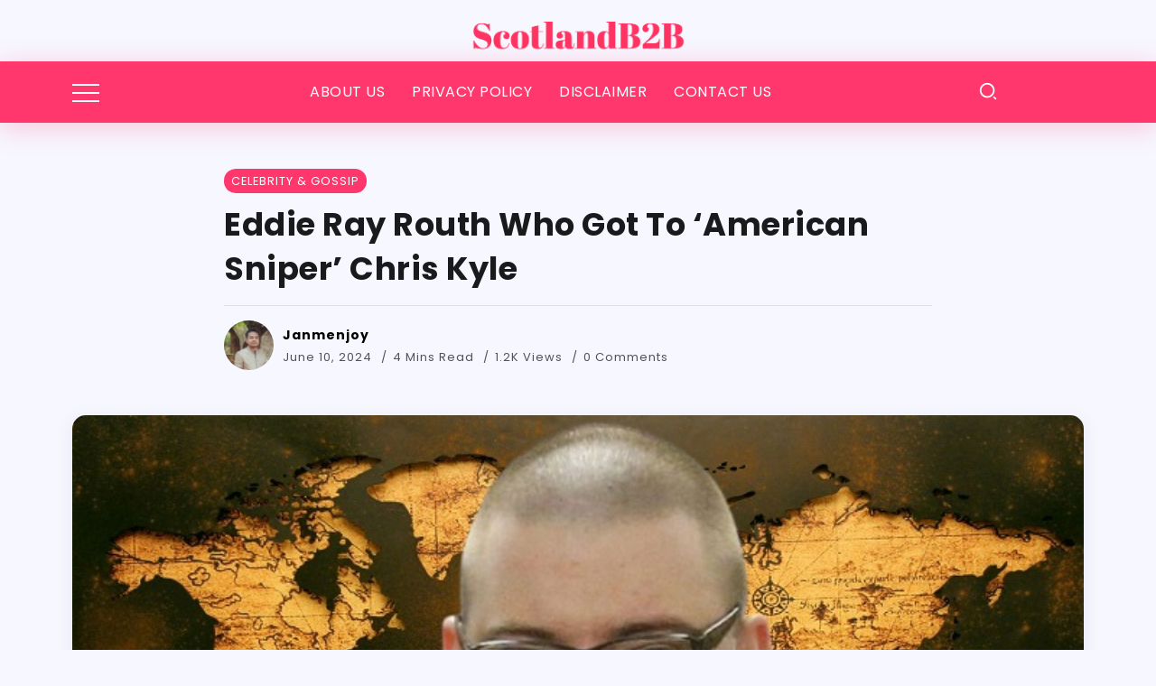

--- FILE ---
content_type: text/html; charset=UTF-8
request_url: https://scotlandb2b.co.uk/eddie-ray-routh/
body_size: 18252
content:
<!DOCTYPE html>
<html lang="en-US">
<head>
	<meta name="google-adsense-account" content="ca-pub-8366148293697991"/>
	<script async src="https://pagead2.googlesyndication.com/pagead/js/adsbygoogle.js?client=ca-pub-8366148293697991"
     crossorigin="anonymous"></script>
	<meta charset="UTF-8">
    <meta name="viewport" content="width=device-width, initial-scale=1">
	<link rel="profile" href="https://gmpg.org/xfn/11">	
	<meta name='robots' content='index, follow, max-image-preview:large, max-snippet:-1, max-video-preview:-1' />

	<!-- This site is optimized with the Yoast SEO Premium plugin v20.1 (Yoast SEO v26.8) - https://yoast.com/product/yoast-seo-premium-wordpress/ -->
	<title>Eddie Ray Routh Who Got To ‘American Sniper’ Chris Kyle - Scotlandb2b</title>
	<meta name="description" content="Took Eddie Ray Routh to a gun range at the Rough Creek Lodge in Erath County. The location included Texas, on February 2, 2013." />
	<link rel="canonical" href="https://scotlandb2b.co.uk/eddie-ray-routh/" />
	<meta property="og:locale" content="en_US" />
	<meta property="og:type" content="article" />
	<meta property="og:title" content="Eddie Ray Routh Who Got To ‘American Sniper’ Chris Kyle" />
	<meta property="og:description" content="Took Eddie Ray Routh to a gun range at the Rough Creek Lodge in Erath County. The location included Texas, on February 2, 2013." />
	<meta property="og:url" content="https://scotlandb2b.co.uk/eddie-ray-routh/" />
	<meta property="og:site_name" content="Scotlandb2b" />
	<meta property="article:published_time" content="2024-06-10T18:38:36+00:00" />
	<meta property="article:modified_time" content="2024-06-10T18:38:37+00:00" />
	<meta property="og:image" content="https://scotlandb2b.co.uk/wp-content/uploads/2024/06/eddie-ray-routh.jpg" />
	<meta property="og:image:width" content="700" />
	<meta property="og:image:height" content="393" />
	<meta property="og:image:type" content="image/jpeg" />
	<meta name="author" content="Janmenjoy" />
	<meta name="twitter:card" content="summary_large_image" />
	<meta name="twitter:label1" content="Written by" />
	<meta name="twitter:data1" content="Janmenjoy" />
	<meta name="twitter:label2" content="Est. reading time" />
	<meta name="twitter:data2" content="4 minutes" />
	<script type="application/ld+json" class="yoast-schema-graph">{"@context":"https://schema.org","@graph":[{"@type":"Article","@id":"https://scotlandb2b.co.uk/eddie-ray-routh/#article","isPartOf":{"@id":"https://scotlandb2b.co.uk/eddie-ray-routh/"},"author":{"name":"Janmenjoy","@id":"https://scotlandb2b.co.uk/#/schema/person/15f38bae133b7a83ecd5c62c673921ef"},"headline":"Eddie Ray Routh Who Got To ‘American Sniper’ Chris Kyle","datePublished":"2024-06-10T18:38:36+00:00","dateModified":"2024-06-10T18:38:37+00:00","mainEntityOfPage":{"@id":"https://scotlandb2b.co.uk/eddie-ray-routh/"},"wordCount":861,"image":{"@id":"https://scotlandb2b.co.uk/eddie-ray-routh/#primaryimage"},"thumbnailUrl":"https://scotlandb2b.co.uk/wp-content/uploads/2024/06/eddie-ray-routh.jpg","articleSection":["Celebrity &amp; Gossip"],"inLanguage":"en-US"},{"@type":"WebPage","@id":"https://scotlandb2b.co.uk/eddie-ray-routh/","url":"https://scotlandb2b.co.uk/eddie-ray-routh/","name":"Eddie Ray Routh Who Got To ‘American Sniper’ Chris Kyle - Scotlandb2b","isPartOf":{"@id":"https://scotlandb2b.co.uk/#website"},"primaryImageOfPage":{"@id":"https://scotlandb2b.co.uk/eddie-ray-routh/#primaryimage"},"image":{"@id":"https://scotlandb2b.co.uk/eddie-ray-routh/#primaryimage"},"thumbnailUrl":"https://scotlandb2b.co.uk/wp-content/uploads/2024/06/eddie-ray-routh.jpg","datePublished":"2024-06-10T18:38:36+00:00","dateModified":"2024-06-10T18:38:37+00:00","author":{"@id":"https://scotlandb2b.co.uk/#/schema/person/15f38bae133b7a83ecd5c62c673921ef"},"description":"Took Eddie Ray Routh to a gun range at the Rough Creek Lodge in Erath County. The location included Texas, on February 2, 2013.","breadcrumb":{"@id":"https://scotlandb2b.co.uk/eddie-ray-routh/#breadcrumb"},"inLanguage":"en-US","potentialAction":[{"@type":"ReadAction","target":["https://scotlandb2b.co.uk/eddie-ray-routh/"]}]},{"@type":"ImageObject","inLanguage":"en-US","@id":"https://scotlandb2b.co.uk/eddie-ray-routh/#primaryimage","url":"https://scotlandb2b.co.uk/wp-content/uploads/2024/06/eddie-ray-routh.jpg","contentUrl":"https://scotlandb2b.co.uk/wp-content/uploads/2024/06/eddie-ray-routh.jpg","width":700,"height":393,"caption":"eddie ray routh"},{"@type":"BreadcrumbList","@id":"https://scotlandb2b.co.uk/eddie-ray-routh/#breadcrumb","itemListElement":[{"@type":"ListItem","position":1,"name":"Home","item":"https://scotlandb2b.co.uk/"},{"@type":"ListItem","position":2,"name":"Eddie Ray Routh Who Got To ‘American Sniper’ Chris Kyle"}]},{"@type":"WebSite","@id":"https://scotlandb2b.co.uk/#website","url":"https://scotlandb2b.co.uk/","name":"Scotlandb2b","description":"Boost Your business Mind","potentialAction":[{"@type":"SearchAction","target":{"@type":"EntryPoint","urlTemplate":"https://scotlandb2b.co.uk/?s={search_term_string}"},"query-input":{"@type":"PropertyValueSpecification","valueRequired":true,"valueName":"search_term_string"}}],"inLanguage":"en-US"},{"@type":"Person","@id":"https://scotlandb2b.co.uk/#/schema/person/15f38bae133b7a83ecd5c62c673921ef","name":"Janmenjoy","image":{"@type":"ImageObject","inLanguage":"en-US","@id":"https://scotlandb2b.co.uk/#/schema/person/image/","url":"https://secure.gravatar.com/avatar/9e237b1bf997ff68bcd366833d6ae42d7e46b37aca2f4e5e494dcfa2d7efa213?s=96&d=mm&r=g","contentUrl":"https://secure.gravatar.com/avatar/9e237b1bf997ff68bcd366833d6ae42d7e46b37aca2f4e5e494dcfa2d7efa213?s=96&d=mm&r=g","caption":"Janmenjoy"},"sameAs":["https://scotlandb2b.co.uk"],"url":"https://scotlandb2b.co.uk/author/scolandb2b/"}]}</script>
	<!-- / Yoast SEO Premium plugin. -->


<link rel='dns-prefetch' href='//www.googletagmanager.com' />
<link rel='dns-prefetch' href='//fonts.googleapis.com' />
<link rel='dns-prefetch' href='//pagead2.googlesyndication.com' />
<link rel="alternate" type="application/rss+xml" title="Scotlandb2b &raquo; Feed" href="https://scotlandb2b.co.uk/feed/" />
<link rel="alternate" type="application/rss+xml" title="Scotlandb2b &raquo; Comments Feed" href="https://scotlandb2b.co.uk/comments/feed/" />
<link rel="alternate" title="oEmbed (JSON)" type="application/json+oembed" href="https://scotlandb2b.co.uk/wp-json/oembed/1.0/embed?url=https%3A%2F%2Fscotlandb2b.co.uk%2Feddie-ray-routh%2F" />
<link rel="alternate" title="oEmbed (XML)" type="text/xml+oembed" href="https://scotlandb2b.co.uk/wp-json/oembed/1.0/embed?url=https%3A%2F%2Fscotlandb2b.co.uk%2Feddie-ray-routh%2F&#038;format=xml" />
<style id='wp-img-auto-sizes-contain-inline-css'>
img:is([sizes=auto i],[sizes^="auto," i]){contain-intrinsic-size:3000px 1500px}
/*# sourceURL=wp-img-auto-sizes-contain-inline-css */
</style>
<style id='wp-emoji-styles-inline-css'>

	img.wp-smiley, img.emoji {
		display: inline !important;
		border: none !important;
		box-shadow: none !important;
		height: 1em !important;
		width: 1em !important;
		margin: 0 0.07em !important;
		vertical-align: -0.1em !important;
		background: none !important;
		padding: 0 !important;
	}
/*# sourceURL=wp-emoji-styles-inline-css */
</style>
<link rel='stylesheet' id='wp-block-library-css' href='https://scotlandb2b.co.uk/wp-includes/css/dist/block-library/style.min.css?ver=6.9' media='all' />
<style id='wp-block-library-theme-inline-css'>
.wp-block-audio :where(figcaption){color:#555;font-size:13px;text-align:center}.is-dark-theme .wp-block-audio :where(figcaption){color:#ffffffa6}.wp-block-audio{margin:0 0 1em}.wp-block-code{border:1px solid #ccc;border-radius:4px;font-family:Menlo,Consolas,monaco,monospace;padding:.8em 1em}.wp-block-embed :where(figcaption){color:#555;font-size:13px;text-align:center}.is-dark-theme .wp-block-embed :where(figcaption){color:#ffffffa6}.wp-block-embed{margin:0 0 1em}.blocks-gallery-caption{color:#555;font-size:13px;text-align:center}.is-dark-theme .blocks-gallery-caption{color:#ffffffa6}:root :where(.wp-block-image figcaption){color:#555;font-size:13px;text-align:center}.is-dark-theme :root :where(.wp-block-image figcaption){color:#ffffffa6}.wp-block-image{margin:0 0 1em}.wp-block-pullquote{border-bottom:4px solid;border-top:4px solid;color:currentColor;margin-bottom:1.75em}.wp-block-pullquote :where(cite),.wp-block-pullquote :where(footer),.wp-block-pullquote__citation{color:currentColor;font-size:.8125em;font-style:normal;text-transform:uppercase}.wp-block-quote{border-left:.25em solid;margin:0 0 1.75em;padding-left:1em}.wp-block-quote cite,.wp-block-quote footer{color:currentColor;font-size:.8125em;font-style:normal;position:relative}.wp-block-quote:where(.has-text-align-right){border-left:none;border-right:.25em solid;padding-left:0;padding-right:1em}.wp-block-quote:where(.has-text-align-center){border:none;padding-left:0}.wp-block-quote.is-large,.wp-block-quote.is-style-large,.wp-block-quote:where(.is-style-plain){border:none}.wp-block-search .wp-block-search__label{font-weight:700}.wp-block-search__button{border:1px solid #ccc;padding:.375em .625em}:where(.wp-block-group.has-background){padding:1.25em 2.375em}.wp-block-separator.has-css-opacity{opacity:.4}.wp-block-separator{border:none;border-bottom:2px solid;margin-left:auto;margin-right:auto}.wp-block-separator.has-alpha-channel-opacity{opacity:1}.wp-block-separator:not(.is-style-wide):not(.is-style-dots){width:100px}.wp-block-separator.has-background:not(.is-style-dots){border-bottom:none;height:1px}.wp-block-separator.has-background:not(.is-style-wide):not(.is-style-dots){height:2px}.wp-block-table{margin:0 0 1em}.wp-block-table td,.wp-block-table th{word-break:normal}.wp-block-table :where(figcaption){color:#555;font-size:13px;text-align:center}.is-dark-theme .wp-block-table :where(figcaption){color:#ffffffa6}.wp-block-video :where(figcaption){color:#555;font-size:13px;text-align:center}.is-dark-theme .wp-block-video :where(figcaption){color:#ffffffa6}.wp-block-video{margin:0 0 1em}:root :where(.wp-block-template-part.has-background){margin-bottom:0;margin-top:0;padding:1.25em 2.375em}
/*# sourceURL=/wp-includes/css/dist/block-library/theme.min.css */
</style>
<style id='classic-theme-styles-inline-css'>
/*! This file is auto-generated */
.wp-block-button__link{color:#fff;background-color:#32373c;border-radius:9999px;box-shadow:none;text-decoration:none;padding:calc(.667em + 2px) calc(1.333em + 2px);font-size:1.125em}.wp-block-file__button{background:#32373c;color:#fff;text-decoration:none}
/*# sourceURL=/wp-includes/css/classic-themes.min.css */
</style>
<style id='global-styles-inline-css'>
:root{--wp--preset--aspect-ratio--square: 1;--wp--preset--aspect-ratio--4-3: 4/3;--wp--preset--aspect-ratio--3-4: 3/4;--wp--preset--aspect-ratio--3-2: 3/2;--wp--preset--aspect-ratio--2-3: 2/3;--wp--preset--aspect-ratio--16-9: 16/9;--wp--preset--aspect-ratio--9-16: 9/16;--wp--preset--color--black: #000000;--wp--preset--color--cyan-bluish-gray: #abb8c3;--wp--preset--color--white: #ffffff;--wp--preset--color--pale-pink: #f78da7;--wp--preset--color--vivid-red: #cf2e2e;--wp--preset--color--luminous-vivid-orange: #ff6900;--wp--preset--color--luminous-vivid-amber: #fcb900;--wp--preset--color--light-green-cyan: #7bdcb5;--wp--preset--color--vivid-green-cyan: #00d084;--wp--preset--color--pale-cyan-blue: #8ed1fc;--wp--preset--color--vivid-cyan-blue: #0693e3;--wp--preset--color--vivid-purple: #9b51e0;--wp--preset--gradient--vivid-cyan-blue-to-vivid-purple: linear-gradient(135deg,rgb(6,147,227) 0%,rgb(155,81,224) 100%);--wp--preset--gradient--light-green-cyan-to-vivid-green-cyan: linear-gradient(135deg,rgb(122,220,180) 0%,rgb(0,208,130) 100%);--wp--preset--gradient--luminous-vivid-amber-to-luminous-vivid-orange: linear-gradient(135deg,rgb(252,185,0) 0%,rgb(255,105,0) 100%);--wp--preset--gradient--luminous-vivid-orange-to-vivid-red: linear-gradient(135deg,rgb(255,105,0) 0%,rgb(207,46,46) 100%);--wp--preset--gradient--very-light-gray-to-cyan-bluish-gray: linear-gradient(135deg,rgb(238,238,238) 0%,rgb(169,184,195) 100%);--wp--preset--gradient--cool-to-warm-spectrum: linear-gradient(135deg,rgb(74,234,220) 0%,rgb(151,120,209) 20%,rgb(207,42,186) 40%,rgb(238,44,130) 60%,rgb(251,105,98) 80%,rgb(254,248,76) 100%);--wp--preset--gradient--blush-light-purple: linear-gradient(135deg,rgb(255,206,236) 0%,rgb(152,150,240) 100%);--wp--preset--gradient--blush-bordeaux: linear-gradient(135deg,rgb(254,205,165) 0%,rgb(254,45,45) 50%,rgb(107,0,62) 100%);--wp--preset--gradient--luminous-dusk: linear-gradient(135deg,rgb(255,203,112) 0%,rgb(199,81,192) 50%,rgb(65,88,208) 100%);--wp--preset--gradient--pale-ocean: linear-gradient(135deg,rgb(255,245,203) 0%,rgb(182,227,212) 50%,rgb(51,167,181) 100%);--wp--preset--gradient--electric-grass: linear-gradient(135deg,rgb(202,248,128) 0%,rgb(113,206,126) 100%);--wp--preset--gradient--midnight: linear-gradient(135deg,rgb(2,3,129) 0%,rgb(40,116,252) 100%);--wp--preset--font-size--small: 13px;--wp--preset--font-size--medium: 20px;--wp--preset--font-size--large: 36px;--wp--preset--font-size--x-large: 42px;--wp--preset--spacing--20: 0.44rem;--wp--preset--spacing--30: 0.67rem;--wp--preset--spacing--40: 1rem;--wp--preset--spacing--50: 1.5rem;--wp--preset--spacing--60: 2.25rem;--wp--preset--spacing--70: 3.38rem;--wp--preset--spacing--80: 5.06rem;--wp--preset--shadow--natural: 6px 6px 9px rgba(0, 0, 0, 0.2);--wp--preset--shadow--deep: 12px 12px 50px rgba(0, 0, 0, 0.4);--wp--preset--shadow--sharp: 6px 6px 0px rgba(0, 0, 0, 0.2);--wp--preset--shadow--outlined: 6px 6px 0px -3px rgb(255, 255, 255), 6px 6px rgb(0, 0, 0);--wp--preset--shadow--crisp: 6px 6px 0px rgb(0, 0, 0);}:where(.is-layout-flex){gap: 0.5em;}:where(.is-layout-grid){gap: 0.5em;}body .is-layout-flex{display: flex;}.is-layout-flex{flex-wrap: wrap;align-items: center;}.is-layout-flex > :is(*, div){margin: 0;}body .is-layout-grid{display: grid;}.is-layout-grid > :is(*, div){margin: 0;}:where(.wp-block-columns.is-layout-flex){gap: 2em;}:where(.wp-block-columns.is-layout-grid){gap: 2em;}:where(.wp-block-post-template.is-layout-flex){gap: 1.25em;}:where(.wp-block-post-template.is-layout-grid){gap: 1.25em;}.has-black-color{color: var(--wp--preset--color--black) !important;}.has-cyan-bluish-gray-color{color: var(--wp--preset--color--cyan-bluish-gray) !important;}.has-white-color{color: var(--wp--preset--color--white) !important;}.has-pale-pink-color{color: var(--wp--preset--color--pale-pink) !important;}.has-vivid-red-color{color: var(--wp--preset--color--vivid-red) !important;}.has-luminous-vivid-orange-color{color: var(--wp--preset--color--luminous-vivid-orange) !important;}.has-luminous-vivid-amber-color{color: var(--wp--preset--color--luminous-vivid-amber) !important;}.has-light-green-cyan-color{color: var(--wp--preset--color--light-green-cyan) !important;}.has-vivid-green-cyan-color{color: var(--wp--preset--color--vivid-green-cyan) !important;}.has-pale-cyan-blue-color{color: var(--wp--preset--color--pale-cyan-blue) !important;}.has-vivid-cyan-blue-color{color: var(--wp--preset--color--vivid-cyan-blue) !important;}.has-vivid-purple-color{color: var(--wp--preset--color--vivid-purple) !important;}.has-black-background-color{background-color: var(--wp--preset--color--black) !important;}.has-cyan-bluish-gray-background-color{background-color: var(--wp--preset--color--cyan-bluish-gray) !important;}.has-white-background-color{background-color: var(--wp--preset--color--white) !important;}.has-pale-pink-background-color{background-color: var(--wp--preset--color--pale-pink) !important;}.has-vivid-red-background-color{background-color: var(--wp--preset--color--vivid-red) !important;}.has-luminous-vivid-orange-background-color{background-color: var(--wp--preset--color--luminous-vivid-orange) !important;}.has-luminous-vivid-amber-background-color{background-color: var(--wp--preset--color--luminous-vivid-amber) !important;}.has-light-green-cyan-background-color{background-color: var(--wp--preset--color--light-green-cyan) !important;}.has-vivid-green-cyan-background-color{background-color: var(--wp--preset--color--vivid-green-cyan) !important;}.has-pale-cyan-blue-background-color{background-color: var(--wp--preset--color--pale-cyan-blue) !important;}.has-vivid-cyan-blue-background-color{background-color: var(--wp--preset--color--vivid-cyan-blue) !important;}.has-vivid-purple-background-color{background-color: var(--wp--preset--color--vivid-purple) !important;}.has-black-border-color{border-color: var(--wp--preset--color--black) !important;}.has-cyan-bluish-gray-border-color{border-color: var(--wp--preset--color--cyan-bluish-gray) !important;}.has-white-border-color{border-color: var(--wp--preset--color--white) !important;}.has-pale-pink-border-color{border-color: var(--wp--preset--color--pale-pink) !important;}.has-vivid-red-border-color{border-color: var(--wp--preset--color--vivid-red) !important;}.has-luminous-vivid-orange-border-color{border-color: var(--wp--preset--color--luminous-vivid-orange) !important;}.has-luminous-vivid-amber-border-color{border-color: var(--wp--preset--color--luminous-vivid-amber) !important;}.has-light-green-cyan-border-color{border-color: var(--wp--preset--color--light-green-cyan) !important;}.has-vivid-green-cyan-border-color{border-color: var(--wp--preset--color--vivid-green-cyan) !important;}.has-pale-cyan-blue-border-color{border-color: var(--wp--preset--color--pale-cyan-blue) !important;}.has-vivid-cyan-blue-border-color{border-color: var(--wp--preset--color--vivid-cyan-blue) !important;}.has-vivid-purple-border-color{border-color: var(--wp--preset--color--vivid-purple) !important;}.has-vivid-cyan-blue-to-vivid-purple-gradient-background{background: var(--wp--preset--gradient--vivid-cyan-blue-to-vivid-purple) !important;}.has-light-green-cyan-to-vivid-green-cyan-gradient-background{background: var(--wp--preset--gradient--light-green-cyan-to-vivid-green-cyan) !important;}.has-luminous-vivid-amber-to-luminous-vivid-orange-gradient-background{background: var(--wp--preset--gradient--luminous-vivid-amber-to-luminous-vivid-orange) !important;}.has-luminous-vivid-orange-to-vivid-red-gradient-background{background: var(--wp--preset--gradient--luminous-vivid-orange-to-vivid-red) !important;}.has-very-light-gray-to-cyan-bluish-gray-gradient-background{background: var(--wp--preset--gradient--very-light-gray-to-cyan-bluish-gray) !important;}.has-cool-to-warm-spectrum-gradient-background{background: var(--wp--preset--gradient--cool-to-warm-spectrum) !important;}.has-blush-light-purple-gradient-background{background: var(--wp--preset--gradient--blush-light-purple) !important;}.has-blush-bordeaux-gradient-background{background: var(--wp--preset--gradient--blush-bordeaux) !important;}.has-luminous-dusk-gradient-background{background: var(--wp--preset--gradient--luminous-dusk) !important;}.has-pale-ocean-gradient-background{background: var(--wp--preset--gradient--pale-ocean) !important;}.has-electric-grass-gradient-background{background: var(--wp--preset--gradient--electric-grass) !important;}.has-midnight-gradient-background{background: var(--wp--preset--gradient--midnight) !important;}.has-small-font-size{font-size: var(--wp--preset--font-size--small) !important;}.has-medium-font-size{font-size: var(--wp--preset--font-size--medium) !important;}.has-large-font-size{font-size: var(--wp--preset--font-size--large) !important;}.has-x-large-font-size{font-size: var(--wp--preset--font-size--x-large) !important;}
:where(.wp-block-post-template.is-layout-flex){gap: 1.25em;}:where(.wp-block-post-template.is-layout-grid){gap: 1.25em;}
:where(.wp-block-term-template.is-layout-flex){gap: 1.25em;}:where(.wp-block-term-template.is-layout-grid){gap: 1.25em;}
:where(.wp-block-columns.is-layout-flex){gap: 2em;}:where(.wp-block-columns.is-layout-grid){gap: 2em;}
:root :where(.wp-block-pullquote){font-size: 1.5em;line-height: 1.6;}
/*# sourceURL=global-styles-inline-css */
</style>
<link rel='stylesheet' id='dashicons-css' href='https://scotlandb2b.co.uk/wp-includes/css/dashicons.min.css?ver=6.9' media='all' />
<link rel='stylesheet' id='admin-bar-css' href='https://scotlandb2b.co.uk/wp-includes/css/admin-bar.min.css?ver=6.9' media='all' />
<style id='admin-bar-inline-css'>

    /* Hide CanvasJS credits for P404 charts specifically */
    #p404RedirectChart .canvasjs-chart-credit {
        display: none !important;
    }
    
    #p404RedirectChart canvas {
        border-radius: 6px;
    }

    .p404-redirect-adminbar-weekly-title {
        font-weight: bold;
        font-size: 14px;
        color: #fff;
        margin-bottom: 6px;
    }

    #wpadminbar #wp-admin-bar-p404_free_top_button .ab-icon:before {
        content: "\f103";
        color: #dc3545;
        top: 3px;
    }
    
    #wp-admin-bar-p404_free_top_button .ab-item {
        min-width: 80px !important;
        padding: 0px !important;
    }
    
    /* Ensure proper positioning and z-index for P404 dropdown */
    .p404-redirect-adminbar-dropdown-wrap { 
        min-width: 0; 
        padding: 0;
        position: static !important;
    }
    
    #wpadminbar #wp-admin-bar-p404_free_top_button_dropdown {
        position: static !important;
    }
    
    #wpadminbar #wp-admin-bar-p404_free_top_button_dropdown .ab-item {
        padding: 0 !important;
        margin: 0 !important;
    }
    
    .p404-redirect-dropdown-container {
        min-width: 340px;
        padding: 18px 18px 12px 18px;
        background: #23282d !important;
        color: #fff;
        border-radius: 12px;
        box-shadow: 0 8px 32px rgba(0,0,0,0.25);
        margin-top: 10px;
        position: relative !important;
        z-index: 999999 !important;
        display: block !important;
        border: 1px solid #444;
    }
    
    /* Ensure P404 dropdown appears on hover */
    #wpadminbar #wp-admin-bar-p404_free_top_button .p404-redirect-dropdown-container { 
        display: none !important;
    }
    
    #wpadminbar #wp-admin-bar-p404_free_top_button:hover .p404-redirect-dropdown-container { 
        display: block !important;
    }
    
    #wpadminbar #wp-admin-bar-p404_free_top_button:hover #wp-admin-bar-p404_free_top_button_dropdown .p404-redirect-dropdown-container {
        display: block !important;
    }
    
    .p404-redirect-card {
        background: #2c3338;
        border-radius: 8px;
        padding: 18px 18px 12px 18px;
        box-shadow: 0 2px 8px rgba(0,0,0,0.07);
        display: flex;
        flex-direction: column;
        align-items: flex-start;
        border: 1px solid #444;
    }
    
    .p404-redirect-btn {
        display: inline-block;
        background: #dc3545;
        color: #fff !important;
        font-weight: bold;
        padding: 5px 22px;
        border-radius: 8px;
        text-decoration: none;
        font-size: 17px;
        transition: background 0.2s, box-shadow 0.2s;
        margin-top: 8px;
        box-shadow: 0 2px 8px rgba(220,53,69,0.15);
        text-align: center;
        line-height: 1.6;
    }
    
    .p404-redirect-btn:hover {
        background: #c82333;
        color: #fff !important;
        box-shadow: 0 4px 16px rgba(220,53,69,0.25);
    }
    
    /* Prevent conflicts with other admin bar dropdowns */
    #wpadminbar .ab-top-menu > li:hover > .ab-item,
    #wpadminbar .ab-top-menu > li.hover > .ab-item {
        z-index: auto;
    }
    
    #wpadminbar #wp-admin-bar-p404_free_top_button:hover > .ab-item {
        z-index: 999998 !important;
    }
    
/*# sourceURL=admin-bar-inline-css */
</style>
<link rel='stylesheet' id='rivax-icon-css' href='https://scotlandb2b.co.uk/wp-content/themes/roxeen/assets/css/rivax-icon.css' media='all' />
<link rel='stylesheet' id='bootstrap-grid-css' href='https://scotlandb2b.co.uk/wp-content/themes/roxeen/assets/css/bootstrap-grid.min.css?ver=5.0.2' media='all' />
<link rel='stylesheet' id='rivax-theme-style-css' href='https://scotlandb2b.co.uk/wp-content/themes/roxeen/style.css' media='all' />
<style id='rivax-theme-style-inline-css'>
.container { max-width: ; }@media screen and (max-width: 1024px) {}
/*# sourceURL=rivax-theme-style-inline-css */
</style>
<link rel='stylesheet' id='elementor-icons-css' href='https://scotlandb2b.co.uk/wp-content/plugins/elementor/assets/lib/eicons/css/elementor-icons.min.css?ver=5.46.0' media='all' />
<link rel='stylesheet' id='elementor-frontend-css' href='https://scotlandb2b.co.uk/wp-content/plugins/elementor/assets/css/frontend.min.css?ver=3.34.4' media='all' />
<link rel='stylesheet' id='elementor-post-2142-css' href='https://scotlandb2b.co.uk/wp-content/uploads/elementor/css/post-2142.css?ver=1769894338' media='all' />
<link rel='stylesheet' id='elementor-post-2297-css' href='https://scotlandb2b.co.uk/wp-content/uploads/elementor/css/post-2297.css?ver=1769894338' media='all' />
<link rel='stylesheet' id='elementor-post-150-css' href='https://scotlandb2b.co.uk/wp-content/uploads/elementor/css/post-150.css?ver=1769894338' media='all' />
<link rel='stylesheet' id='elementor-post-1829-css' href='https://scotlandb2b.co.uk/wp-content/uploads/elementor/css/post-1829.css?ver=1769894338' media='all' />
<link rel='stylesheet' id='rivax-default-google-fonts-css' href='https://fonts.googleapis.com/css2?family=Poppins:wght@400;700&#038;display=swap' media='all' />
<link rel='stylesheet' id='elementor-gf-local-roboto-css' href='https://scotlandb2b.co.uk/wp-content/uploads/elementor/google-fonts/css/roboto.css?ver=1742247590' media='all' />
<link rel='stylesheet' id='elementor-gf-local-robotoslab-css' href='https://scotlandb2b.co.uk/wp-content/uploads/elementor/google-fonts/css/robotoslab.css?ver=1742247579' media='all' />
<link rel='stylesheet' id='elementor-icons-shared-0-css' href='https://scotlandb2b.co.uk/wp-content/plugins/elementor/assets/lib/font-awesome/css/fontawesome.min.css?ver=5.15.3' media='all' />
<link rel='stylesheet' id='elementor-icons-fa-solid-css' href='https://scotlandb2b.co.uk/wp-content/plugins/elementor/assets/lib/font-awesome/css/solid.min.css?ver=5.15.3' media='all' />
<script src="https://scotlandb2b.co.uk/wp-includes/js/jquery/jquery.min.js?ver=3.7.1" id="jquery-core-js"></script>
<script src="https://scotlandb2b.co.uk/wp-includes/js/jquery/jquery-migrate.min.js?ver=3.4.1" id="jquery-migrate-js"></script>

<!-- Google tag (gtag.js) snippet added by Site Kit -->
<!-- Google Analytics snippet added by Site Kit -->
<script src="https://www.googletagmanager.com/gtag/js?id=GT-KVMWPMHV" id="google_gtagjs-js" async></script>
<script id="google_gtagjs-js-after">
window.dataLayer = window.dataLayer || [];function gtag(){dataLayer.push(arguments);}
gtag("set","linker",{"domains":["scotlandb2b.co.uk"]});
gtag("js", new Date());
gtag("set", "developer_id.dZTNiMT", true);
gtag("config", "GT-KVMWPMHV");
 window._googlesitekit = window._googlesitekit || {}; window._googlesitekit.throttledEvents = []; window._googlesitekit.gtagEvent = (name, data) => { var key = JSON.stringify( { name, data } ); if ( !! window._googlesitekit.throttledEvents[ key ] ) { return; } window._googlesitekit.throttledEvents[ key ] = true; setTimeout( () => { delete window._googlesitekit.throttledEvents[ key ]; }, 5 ); gtag( "event", name, { ...data, event_source: "site-kit" } ); }; 
//# sourceURL=google_gtagjs-js-after
</script>
<link rel="https://api.w.org/" href="https://scotlandb2b.co.uk/wp-json/" /><link rel="alternate" title="JSON" type="application/json" href="https://scotlandb2b.co.uk/wp-json/wp/v2/posts/4559" /><link rel="EditURI" type="application/rsd+xml" title="RSD" href="https://scotlandb2b.co.uk/xmlrpc.php?rsd" />
<meta name="generator" content="WordPress 6.9" />
<link rel='shortlink' href='https://scotlandb2b.co.uk/?p=4559' />
<meta name="generator" content="Redux 4.5.10" /><meta name="generator" content="Site Kit by Google 1.171.0" />
<!-- Google AdSense meta tags added by Site Kit -->
<meta name="google-adsense-platform-account" content="ca-host-pub-2644536267352236">
<meta name="google-adsense-platform-domain" content="sitekit.withgoogle.com">
<!-- End Google AdSense meta tags added by Site Kit -->
<meta name="generator" content="Elementor 3.34.4; features: additional_custom_breakpoints; settings: css_print_method-external, google_font-enabled, font_display-swap">
			<style>
				.e-con.e-parent:nth-of-type(n+4):not(.e-lazyloaded):not(.e-no-lazyload),
				.e-con.e-parent:nth-of-type(n+4):not(.e-lazyloaded):not(.e-no-lazyload) * {
					background-image: none !important;
				}
				@media screen and (max-height: 1024px) {
					.e-con.e-parent:nth-of-type(n+3):not(.e-lazyloaded):not(.e-no-lazyload),
					.e-con.e-parent:nth-of-type(n+3):not(.e-lazyloaded):not(.e-no-lazyload) * {
						background-image: none !important;
					}
				}
				@media screen and (max-height: 640px) {
					.e-con.e-parent:nth-of-type(n+2):not(.e-lazyloaded):not(.e-no-lazyload),
					.e-con.e-parent:nth-of-type(n+2):not(.e-lazyloaded):not(.e-no-lazyload) * {
						background-image: none !important;
					}
				}
			</style>
			
<!-- Google AdSense snippet added by Site Kit -->
<script async src="https://pagead2.googlesyndication.com/pagead/js/adsbygoogle.js?client=ca-pub-8366148293697991&amp;host=ca-host-pub-2644536267352236" crossorigin="anonymous"></script>

<!-- End Google AdSense snippet added by Site Kit -->
<link rel="icon" href="https://scotlandb2b.co.uk/wp-content/uploads/2023/09/ScotlandB2B-e1694344873694-100x100.png" sizes="32x32" />
<link rel="icon" href="https://scotlandb2b.co.uk/wp-content/uploads/2023/09/ScotlandB2B-e1694344873694.png" sizes="192x192" />
<link rel="apple-touch-icon" href="https://scotlandb2b.co.uk/wp-content/uploads/2023/09/ScotlandB2B-e1694344873694.png" />
<meta name="msapplication-TileImage" content="https://scotlandb2b.co.uk/wp-content/uploads/2023/09/ScotlandB2B-e1694344873694.png" />
</head>

<body class="wp-singular post-template-default single single-post postid-4559 single-format-standard wp-embed-responsive wp-theme-roxeen elementor-default elementor-kit-2142">

<div id="site">
    <div id="site-inner">
                        <header id="site-header" class="normal-header">
            		<div data-elementor-type="wp-post" data-elementor-id="150" class="elementor elementor-150">
				<div class="elementor-element elementor-element-61f896c e-flex e-con-boxed e-con e-parent" data-id="61f896c" data-element_type="container">
					<div class="e-con-inner">
				<div class="elementor-element elementor-element-f427341 elementor-widget__width-initial elementor-widget rivax-site-logo-widget" data-id="f427341" data-element_type="widget" data-widget_type="rivax-site-logo.default">
				<div class="elementor-widget-container">
					
<div class="rivax-logo">

        <a rel="home" href="https://scotlandb2b.co.uk/" title="Scotlandb2b">
        <picture class="rivax-logo-image">
            
            
            <img fetchpriority="high" src="https://scotlandb2b.co.uk/wp-content/uploads/2022/10/ScotlandB2B-4.png" alt="Scotlandb2b" width="2000" height="500">
        </picture>
    </a>
    
    </div>				</div>
				</div>
					</div>
				</div>
		<div class="elementor-element elementor-element-82e81b5 e-flex e-con-boxed e-con e-parent" data-id="82e81b5" data-element_type="container" data-settings="{&quot;background_background&quot;:&quot;classic&quot;}">
					<div class="e-con-inner">
		<div class="elementor-element elementor-element-3818899 e-con-full e-flex e-con e-child" data-id="3818899" data-element_type="container">
				<div class="elementor-element elementor-element-3819890 elementor-widget rivax-offcanvas-widget" data-id="3819890" data-element_type="widget" data-widget_type="rivax-offcanvas.default">
				<div class="elementor-widget-container">
					<div class="rivax-offcanvas">
    <div class="offcanvas-opener-wrapper">
        <span class="offcanvas-opener">
                            <span class="hamburger">
                    <span></span>
                    <span></span>
                    <span></span>
                </span>
                        </span>
    </div>
    <div class="offcanvas-wrapper position-left">
        <div class="offcanvas-container">
            <div class="offcanvas-container-inner">
                <span class="offcanvas-closer"></span>
                <div class="offcanvas-content">
                    		<div data-elementor-type="wp-post" data-elementor-id="415" class="elementor elementor-415">
				<div class="elementor-element elementor-element-8d31ad9 e-flex e-con-boxed e-con e-parent" data-id="8d31ad9" data-element_type="container" data-settings="{&quot;background_background&quot;:&quot;classic&quot;,&quot;shape_divider_bottom&quot;:&quot;pyramids&quot;}">
					<div class="e-con-inner">
				<div class="elementor-shape elementor-shape-bottom" aria-hidden="true" data-negative="false">
			<svg xmlns="http://www.w3.org/2000/svg" viewBox="0 0 1000 100" preserveAspectRatio="none">
	<path class="elementor-shape-fill" d="M761.9,44.1L643.1,27.2L333.8,98L0,3.8V0l1000,0v3.9"/>
</svg>		</div>
		<div class="elementor-element elementor-element-084c3a1 e-con-full e-flex e-con e-child" data-id="084c3a1" data-element_type="container">
				<div class="elementor-element elementor-element-c8d4be6 social-layout-inline social-move-up-icon official-item-bg-yes social-icon-left social-subtitle-right elementor-widget rivax-social-icons-widget" data-id="c8d4be6" data-element_type="widget" data-widget_type="rivax-social-icons.default">
				<div class="elementor-widget-container">
					<div class="rivax-social-icons">
    <div class="social-item facebook">
        <div class="social-icon">
            <span class="icon"><i class="ri-facebook-fill"></i></span>
        </div>
                <a class="rivax-position-cover" href="https://www.facebook.com/scotlandb2b.co.uk/" title="Facebook" ></a>
    </div>
        <div class="social-item twitter">
        <div class="social-icon">
            <span class="icon"><i class="ri-twitter-fill"></i></span>
        </div>
                <a class="rivax-position-cover" href="https://twitter.com/Scotlandb2buk" title="Twitter" ></a>
    </div>
        <div class="social-item pinterest">
        <div class="social-icon">
            <span class="icon"><i class="ri-pinterest-fill"></i></span>
        </div>
                <a class="rivax-position-cover" href="https://www.pinterest.co.uk/scotlandb2buk/" title="Pinterest" ></a>
    </div>
        <div class="social-item dribbble">
        <div class="social-icon">
            <span class="icon"><i class="ri-dribbble-line"></i></span>
        </div>
                <a class="rivax-position-cover" href="https://dribbble.com/Scotlandb2b/about" title="Dribbble" ></a>
    </div>
    </div>
				</div>
				</div>
				<div class="elementor-element elementor-element-f61114e elementor-position-top elementor-widget elementor-widget-image-box" data-id="f61114e" data-element_type="widget" data-widget_type="image-box.default">
				<div class="elementor-widget-container">
					<div class="elementor-image-box-wrapper"><figure class="elementor-image-box-img"><a href="https://www.linkedin.com/in/janmenjoy-mula-601524139/" tabindex="-1"><img width="150" height="150" src="https://scotlandb2b.co.uk/wp-content/uploads/2022/10/Profile-150x150.jpg" class="attachment-thumbnail size-thumbnail wp-image-2522" alt="Janmenjoy" /></a></figure><div class="elementor-image-box-content"><span class="elementor-image-box-title"><a href="https://www.linkedin.com/in/janmenjoy-mula-601524139/">Janmenjoy Mula</a></span><p class="elementor-image-box-description">infopool13[@]gmail.com</p></div></div>				</div>
				</div>
				</div>
					</div>
				</div>
		<div class="elementor-element elementor-element-7f3cba8 e-flex e-con-boxed e-con e-parent" data-id="7f3cba8" data-element_type="container">
					<div class="e-con-inner">
		<div class="elementor-element elementor-element-57fb29c e-con-full e-flex e-con e-child" data-id="57fb29c" data-element_type="container">
				<div class="elementor-element elementor-element-5dfd56e elementor-widget rivax-site-logo-widget" data-id="5dfd56e" data-element_type="widget" data-widget_type="rivax-site-logo.default">
				<div class="elementor-widget-container">
					
<div class="rivax-logo">

        <a rel="home" href="https://scotlandb2b.co.uk/" title="Scotlandb2b">
        <picture class="rivax-logo-image">
                            <source media="(max-width: 767px)" srcset="https://scotlandb2b.co.uk/wp-content/uploads/2022/10/ScotlandB2B-4.png">
            
                            <source srcset="https://scotlandb2b.co.uk/wp-content/uploads/2022/10/ScotlandB2B-4.png 1x, https://scotlandb2b.co.uk/wp-content/uploads/2022/10/ScotlandB2B-4.png 2x">
            
            <img fetchpriority="high" src="https://scotlandb2b.co.uk/wp-content/uploads/2022/10/ScotlandB2B-4.png" alt="Scotlandb2b" width="2000" height="500">
        </picture>
    </a>
    
    </div>				</div>
				</div>
				<div class="elementor-element elementor-element-34d4f87 elementor-widget elementor-widget-heading" data-id="34d4f87" data-element_type="widget" data-widget_type="heading.default">
				<div class="elementor-widget-container">
					<p class="elementor-heading-title elementor-size-default">Boost Your Business Mind</p>				</div>
				</div>
				<div class="elementor-element elementor-element-e2e0551 elementor-widget rivax-navigation-widget" data-id="e2e0551" data-element_type="widget" data-widget_type="rivax-navigation.default">
				<div class="elementor-widget-container">
					<nav class="rivax-header-v-nav-wrapper"><ul id="menu-main-menu" class="rivax-header-v-nav"><li id="menu-item-2518" class="menu-item menu-item-type-taxonomy menu-item-object-category menu-item-2518"><a href="https://scotlandb2b.co.uk/category/business/"><span>Business</span></a></li>
<li id="menu-item-2515" class="menu-item menu-item-type-taxonomy menu-item-object-category menu-item-2515"><a href="https://scotlandb2b.co.uk/category/finance/"><span>Finance</span></a></li>
<li id="menu-item-2511" class="menu-item menu-item-type-taxonomy menu-item-object-category menu-item-2511"><a href="https://scotlandb2b.co.uk/category/real-estate/"><span>Real Estate</span></a></li>
<li id="menu-item-2517" class="menu-item menu-item-type-taxonomy menu-item-object-category menu-item-2517"><a href="https://scotlandb2b.co.uk/category/lifestyle/"><span>Lifestyle</span></a></li>
<li id="menu-item-2513" class="menu-item menu-item-type-taxonomy menu-item-object-category menu-item-2513"><a href="https://scotlandb2b.co.uk/category/travel/"><span>Travel</span></a></li>
<li id="menu-item-2512" class="menu-item menu-item-type-taxonomy menu-item-object-category menu-item-2512"><a href="https://scotlandb2b.co.uk/category/opinion/"><span>Opinion</span></a></li>
<li id="menu-item-2514" class="menu-item menu-item-type-taxonomy menu-item-object-category menu-item-2514"><a href="https://scotlandb2b.co.uk/category/technology/"><span>Technology</span></a></li>
<li id="menu-item-2516" class="menu-item menu-item-type-taxonomy menu-item-object-category menu-item-2516"><a href="https://scotlandb2b.co.uk/category/legal/"><span>Legal</span></a></li>
</ul></nav>				</div>
				</div>
				<div class="elementor-element elementor-element-1389d38 elementor-widget elementor-widget-button" data-id="1389d38" data-element_type="widget" data-widget_type="button.default">
				<div class="elementor-widget-container">
									<div class="elementor-button-wrapper">
					<a class="elementor-button elementor-button-link elementor-size-sm" href="https://scotlandb2b.co.uk/contact-us/">
						<span class="elementor-button-content-wrapper">
									<span class="elementor-button-text">Contact Us</span>
					</span>
					</a>
				</div>
								</div>
				</div>
				</div>
					</div>
				</div>
				</div>
		                </div>
            </div>
        </div>
    </div>
</div>
				</div>
				</div>
				</div>
		<div class="elementor-element elementor-element-a07b0f4 elementor-hidden-tablet elementor-hidden-mobile e-con-full e-flex e-con e-child" data-id="a07b0f4" data-element_type="container">
				<div class="elementor-element elementor-element-7d32b5c elementor-widget rivax-navigation-widget" data-id="7d32b5c" data-element_type="widget" data-widget_type="rivax-navigation.default">
				<div class="elementor-widget-container">
					<nav class="rivax-header-nav-wrapper hover-style-1"><ul id="menu-footer-menu" class="rivax-header-nav"><li id="menu-item-2217" class="menu-item menu-item-type-post_type menu-item-object-page menu-item-2217"><a href="https://scotlandb2b.co.uk/about-us/"><span>About Us</span></a></li>
<li id="menu-item-2216" class="menu-item menu-item-type-post_type menu-item-object-page menu-item-2216"><a href="https://scotlandb2b.co.uk/privacy-policy/"><span>Privacy Policy</span></a></li>
<li id="menu-item-2520" class="menu-item menu-item-type-post_type menu-item-object-page menu-item-2520"><a href="https://scotlandb2b.co.uk/disclaimer/"><span>Disclaimer</span></a></li>
<li id="menu-item-2218" class="menu-item menu-item-type-post_type menu-item-object-page menu-item-2218"><a href="https://scotlandb2b.co.uk/contact-us/"><span>Contact Us</span></a></li>
</ul></nav>				</div>
				</div>
				</div>
		<div class="elementor-element elementor-element-825abeb e-con-full e-flex e-con e-child" data-id="825abeb" data-element_type="container">
				<div class="elementor-element elementor-element-ed554e2 elementor-widget rivax-search-widget" data-id="ed554e2" data-element_type="widget" data-widget_type="rivax-search.default">
				<div class="elementor-widget-container">
					<div class="popup-search-wrapper style-1">
    <div class="popup-search-opener-wrapper">
        <span class="popup-search-opener"><i class="ri-search-2-line"></i></span>
    </div>
    <div class="popup-search">
    <div class="popup-search-container">
        <span class="popup-search-closer"></span>
        <div class="popup-search-content">
            <div class="popup-search-title-wrapper">
                <h3>Type and hit Enter to search</h3>
            </div>
            <div class="popup-search-form-wrapper">
                <form action="https://scotlandb2b.co.uk/" method="get" class="popup-search-form">
                    <input type="text" name="s" value="" class="search-field" placeholder="Search ..." aria-label="Search" required>
                    <button type="submit" class="submit" aria-label="Submit">
                        <i class="ri-search-2-line"></i>
                    </button>
                </form>
            </div>
        </div>
    </div>
</div>
</div>

				</div>
				</div>
				</div>
					</div>
				</div>
				</div>
		        </header>
                            <header id="site-sticky-header">
                		<div data-elementor-type="wp-post" data-elementor-id="1829" class="elementor elementor-1829">
				<div class="elementor-element elementor-element-3f1cd00 e-con-full e-flex e-con e-parent" data-id="3f1cd00" data-element_type="container" data-settings="{&quot;background_background&quot;:&quot;classic&quot;}">
		<div class="elementor-element elementor-element-3706bab e-con-full e-flex e-con e-child" data-id="3706bab" data-element_type="container">
				<div class="elementor-element elementor-element-0d4fce0 elementor-widget__width-auto elementor-widget rivax-site-logo-widget" data-id="0d4fce0" data-element_type="widget" data-widget_type="rivax-site-logo.default">
				<div class="elementor-widget-container">
					
<div class="rivax-logo">

        <a rel="home" href="https://scotlandb2b.co.uk/" title="Scotlandb2b">
        <picture class="rivax-logo-image">
                            <source media="(max-width: 767px)" srcset="https://scotlandb2b.co.uk/wp-content/uploads/2022/10/ScotlandB2B-4.png">
            
                            <source srcset="https://scotlandb2b.co.uk/wp-content/uploads/2022/10/ScotlandB2B-4.png 1x, https://scotlandb2b.co.uk/wp-content/uploads/2022/10/ScotlandB2B-4.png 2x">
            
            <img fetchpriority="high" src="https://scotlandb2b.co.uk/wp-content/uploads/2022/10/ScotlandB2B-4.png" alt="Scotlandb2b" width="2000" height="500">
        </picture>
    </a>
    
    </div>				</div>
				</div>
				</div>
		<div class="elementor-element elementor-element-f9eb458 elementor-hidden-tablet elementor-hidden-mobile e-con-full e-flex e-con e-child" data-id="f9eb458" data-element_type="container">
				<div class="elementor-element elementor-element-3181ed8 elementor-widget rivax-navigation-widget" data-id="3181ed8" data-element_type="widget" data-widget_type="rivax-navigation.default">
				<div class="elementor-widget-container">
					<nav class="rivax-header-nav-wrapper hover-style-1"><ul id="menu-footer-menu-1" class="rivax-header-nav"><li class="menu-item menu-item-type-post_type menu-item-object-page menu-item-2217"><a href="https://scotlandb2b.co.uk/about-us/"><span>About Us</span></a></li>
<li class="menu-item menu-item-type-post_type menu-item-object-page menu-item-2216"><a href="https://scotlandb2b.co.uk/privacy-policy/"><span>Privacy Policy</span></a></li>
<li class="menu-item menu-item-type-post_type menu-item-object-page menu-item-2520"><a href="https://scotlandb2b.co.uk/disclaimer/"><span>Disclaimer</span></a></li>
<li class="menu-item menu-item-type-post_type menu-item-object-page menu-item-2218"><a href="https://scotlandb2b.co.uk/contact-us/"><span>Contact Us</span></a></li>
</ul></nav>				</div>
				</div>
				</div>
		<div class="elementor-element elementor-element-b43a8cf e-con-full e-flex e-con e-child" data-id="b43a8cf" data-element_type="container">
				<div class="elementor-element elementor-element-96374e2 social-layout-inline official-item-hover-shadow-yes elementor-widget__width-auto official-item-bg-yes social-icon-left social-subtitle-right social-move-up-item elementor-widget rivax-social-icons-widget" data-id="96374e2" data-element_type="widget" data-widget_type="rivax-social-icons.default">
				<div class="elementor-widget-container">
					<div class="rivax-social-icons">
    <div class="social-item facebook">
        <div class="social-icon">
            <span class="icon"><i class="ri-facebook-fill"></i></span>
        </div>
                <a class="rivax-position-cover" href="https://www.facebook.com/scotlandb2b.co.uk/" title="Facebook" ></a>
    </div>
        <div class="social-item twitter">
        <div class="social-icon">
            <span class="icon"><i class="ri-twitter-fill"></i></span>
        </div>
                <a class="rivax-position-cover" href="https://twitter.com/Scotlandb2buk" title="Twitter" ></a>
    </div>
        <div class="social-item pinterest">
        <div class="social-icon">
            <span class="icon"><i class="ri-pinterest-fill"></i></span>
        </div>
                <a class="rivax-position-cover" href="https://www.pinterest.co.uk/scotlandb2buk/" title="Pinterest" ></a>
    </div>
        <div class="social-item dribbble">
        <div class="social-icon">
            <span class="icon"><i class="ri-dribbble-line"></i></span>
        </div>
                <a class="rivax-position-cover" href="https://dribbble.com/Scotlandb2b/about" title="Dribbble" ></a>
    </div>
    </div>
				</div>
				</div>
				<div class="elementor-element elementor-element-117e686 elementor-widget__width-auto elementor-widget rivax-search-widget" data-id="117e686" data-element_type="widget" data-widget_type="rivax-search.default">
				<div class="elementor-widget-container">
					<div class="popup-search-wrapper style-1">
    <div class="popup-search-opener-wrapper">
        <span class="popup-search-opener"><i class="ri-search-2-line"></i></span>
    </div>
    <div class="popup-search">
    <div class="popup-search-container">
        <span class="popup-search-closer"></span>
        <div class="popup-search-content">
            <div class="popup-search-title-wrapper">
                <h3>Type and hit Enter to search</h3>
            </div>
            <div class="popup-search-form-wrapper">
                <form action="https://scotlandb2b.co.uk/" method="get" class="popup-search-form">
                    <input type="text" name="s" value="" class="search-field" placeholder="Search ..." aria-label="Search" required>
                    <button type="submit" class="submit" aria-label="Submit">
                        <i class="ri-search-2-line"></i>
                    </button>
                </form>
            </div>
        </div>
    </div>
</div>
</div>

				</div>
				</div>
				<div class="elementor-element elementor-element-cc5d869 elementor-widget__width-auto elementor-widget rivax-offcanvas-widget" data-id="cc5d869" data-element_type="widget" data-widget_type="rivax-offcanvas.default">
				<div class="elementor-widget-container">
					<div class="rivax-offcanvas">
    <div class="offcanvas-opener-wrapper">
        <span class="offcanvas-opener">
                            <span class="hamburger">
                    <span></span>
                    <span></span>
                    <span></span>
                </span>
                        </span>
    </div>
    <div class="offcanvas-wrapper position-left">
        <div class="offcanvas-container">
            <div class="offcanvas-container-inner">
                <span class="offcanvas-closer"></span>
                <div class="offcanvas-content">
                    		<div data-elementor-type="wp-post" data-elementor-id="415" class="elementor elementor-415">
				<div class="elementor-element elementor-element-8d31ad9 e-flex e-con-boxed e-con e-parent" data-id="8d31ad9" data-element_type="container" data-settings="{&quot;background_background&quot;:&quot;classic&quot;,&quot;shape_divider_bottom&quot;:&quot;pyramids&quot;}">
					<div class="e-con-inner">
				<div class="elementor-shape elementor-shape-bottom" aria-hidden="true" data-negative="false">
			<svg xmlns="http://www.w3.org/2000/svg" viewBox="0 0 1000 100" preserveAspectRatio="none">
	<path class="elementor-shape-fill" d="M761.9,44.1L643.1,27.2L333.8,98L0,3.8V0l1000,0v3.9"/>
</svg>		</div>
		<div class="elementor-element elementor-element-084c3a1 e-con-full e-flex e-con e-child" data-id="084c3a1" data-element_type="container">
				<div class="elementor-element elementor-element-c8d4be6 social-layout-inline social-move-up-icon official-item-bg-yes social-icon-left social-subtitle-right elementor-widget rivax-social-icons-widget" data-id="c8d4be6" data-element_type="widget" data-widget_type="rivax-social-icons.default">
				<div class="elementor-widget-container">
					<div class="rivax-social-icons">
    <div class="social-item facebook">
        <div class="social-icon">
            <span class="icon"><i class="ri-facebook-fill"></i></span>
        </div>
                <a class="rivax-position-cover" href="https://www.facebook.com/scotlandb2b.co.uk/" title="Facebook" ></a>
    </div>
        <div class="social-item twitter">
        <div class="social-icon">
            <span class="icon"><i class="ri-twitter-fill"></i></span>
        </div>
                <a class="rivax-position-cover" href="https://twitter.com/Scotlandb2buk" title="Twitter" ></a>
    </div>
        <div class="social-item pinterest">
        <div class="social-icon">
            <span class="icon"><i class="ri-pinterest-fill"></i></span>
        </div>
                <a class="rivax-position-cover" href="https://www.pinterest.co.uk/scotlandb2buk/" title="Pinterest" ></a>
    </div>
        <div class="social-item dribbble">
        <div class="social-icon">
            <span class="icon"><i class="ri-dribbble-line"></i></span>
        </div>
                <a class="rivax-position-cover" href="https://dribbble.com/Scotlandb2b/about" title="Dribbble" ></a>
    </div>
    </div>
				</div>
				</div>
				<div class="elementor-element elementor-element-f61114e elementor-position-top elementor-widget elementor-widget-image-box" data-id="f61114e" data-element_type="widget" data-widget_type="image-box.default">
				<div class="elementor-widget-container">
					<div class="elementor-image-box-wrapper"><figure class="elementor-image-box-img"><a href="https://www.linkedin.com/in/janmenjoy-mula-601524139/" tabindex="-1"><img width="150" height="150" src="https://scotlandb2b.co.uk/wp-content/uploads/2022/10/Profile-150x150.jpg" class="attachment-thumbnail size-thumbnail wp-image-2522" alt="Janmenjoy" /></a></figure><div class="elementor-image-box-content"><span class="elementor-image-box-title"><a href="https://www.linkedin.com/in/janmenjoy-mula-601524139/">Janmenjoy Mula</a></span><p class="elementor-image-box-description">infopool13[@]gmail.com</p></div></div>				</div>
				</div>
				</div>
					</div>
				</div>
		<div class="elementor-element elementor-element-7f3cba8 e-flex e-con-boxed e-con e-parent" data-id="7f3cba8" data-element_type="container">
					<div class="e-con-inner">
		<div class="elementor-element elementor-element-57fb29c e-con-full e-flex e-con e-child" data-id="57fb29c" data-element_type="container">
				<div class="elementor-element elementor-element-5dfd56e elementor-widget rivax-site-logo-widget" data-id="5dfd56e" data-element_type="widget" data-widget_type="rivax-site-logo.default">
				<div class="elementor-widget-container">
					
<div class="rivax-logo">

        <a rel="home" href="https://scotlandb2b.co.uk/" title="Scotlandb2b">
        <picture class="rivax-logo-image">
                            <source media="(max-width: 767px)" srcset="https://scotlandb2b.co.uk/wp-content/uploads/2022/10/ScotlandB2B-4.png">
            
                            <source srcset="https://scotlandb2b.co.uk/wp-content/uploads/2022/10/ScotlandB2B-4.png 1x, https://scotlandb2b.co.uk/wp-content/uploads/2022/10/ScotlandB2B-4.png 2x">
            
            <img fetchpriority="high" src="https://scotlandb2b.co.uk/wp-content/uploads/2022/10/ScotlandB2B-4.png" alt="Scotlandb2b" width="2000" height="500">
        </picture>
    </a>
    
    </div>				</div>
				</div>
				<div class="elementor-element elementor-element-34d4f87 elementor-widget elementor-widget-heading" data-id="34d4f87" data-element_type="widget" data-widget_type="heading.default">
				<div class="elementor-widget-container">
					<p class="elementor-heading-title elementor-size-default">Boost Your Business Mind</p>				</div>
				</div>
				<div class="elementor-element elementor-element-e2e0551 elementor-widget rivax-navigation-widget" data-id="e2e0551" data-element_type="widget" data-widget_type="rivax-navigation.default">
				<div class="elementor-widget-container">
					<nav class="rivax-header-v-nav-wrapper"><ul id="menu-main-menu-1" class="rivax-header-v-nav"><li class="menu-item menu-item-type-taxonomy menu-item-object-category menu-item-2518"><a href="https://scotlandb2b.co.uk/category/business/"><span>Business</span></a></li>
<li class="menu-item menu-item-type-taxonomy menu-item-object-category menu-item-2515"><a href="https://scotlandb2b.co.uk/category/finance/"><span>Finance</span></a></li>
<li class="menu-item menu-item-type-taxonomy menu-item-object-category menu-item-2511"><a href="https://scotlandb2b.co.uk/category/real-estate/"><span>Real Estate</span></a></li>
<li class="menu-item menu-item-type-taxonomy menu-item-object-category menu-item-2517"><a href="https://scotlandb2b.co.uk/category/lifestyle/"><span>Lifestyle</span></a></li>
<li class="menu-item menu-item-type-taxonomy menu-item-object-category menu-item-2513"><a href="https://scotlandb2b.co.uk/category/travel/"><span>Travel</span></a></li>
<li class="menu-item menu-item-type-taxonomy menu-item-object-category menu-item-2512"><a href="https://scotlandb2b.co.uk/category/opinion/"><span>Opinion</span></a></li>
<li class="menu-item menu-item-type-taxonomy menu-item-object-category menu-item-2514"><a href="https://scotlandb2b.co.uk/category/technology/"><span>Technology</span></a></li>
<li class="menu-item menu-item-type-taxonomy menu-item-object-category menu-item-2516"><a href="https://scotlandb2b.co.uk/category/legal/"><span>Legal</span></a></li>
</ul></nav>				</div>
				</div>
				<div class="elementor-element elementor-element-1389d38 elementor-widget elementor-widget-button" data-id="1389d38" data-element_type="widget" data-widget_type="button.default">
				<div class="elementor-widget-container">
									<div class="elementor-button-wrapper">
					<a class="elementor-button elementor-button-link elementor-size-sm" href="https://scotlandb2b.co.uk/contact-us/">
						<span class="elementor-button-content-wrapper">
									<span class="elementor-button-text">Contact Us</span>
					</span>
					</a>
				</div>
								</div>
				</div>
				</div>
					</div>
				</div>
				</div>
		                </div>
            </div>
        </div>
    </div>
</div>
				</div>
				</div>
				</div>
				</div>
				</div>
		            </header>
        	<main class="main-wrapper">
		                
            <div class="single-hero-outside">
                
<div class="container">
    <div class="row">
        <div class="col-12">
            <div class="single-hero-container">
                <div class="single-hero-title-2">
			        <div class="category multi-bg">
			<a class="term-id-97" href="https://scotlandb2b.co.uk/category/internet/celebrity-gossip/" title="Celebrity &amp; Gossip"><span>Celebrity &amp; Gossip</span></a>        </div>
	
                        <h1 class="title"><span class="title-span">Eddie Ray Routh Who Got To ‘American Sniper’ Chris Kyle</span></h1>
            
	    <div class="meta">
                    <div class="author-avatar">
                <a target="_blank" href="https://scotlandb2b.co.uk/author/scolandb2b/">
                    <img alt='' src='https://secure.gravatar.com/avatar/9e237b1bf997ff68bcd366833d6ae42d7e46b37aca2f4e5e494dcfa2d7efa213?s=45&#038;d=mm&#038;r=g' srcset='https://secure.gravatar.com/avatar/9e237b1bf997ff68bcd366833d6ae42d7e46b37aca2f4e5e494dcfa2d7efa213?s=90&#038;d=mm&#038;r=g 2x' class='avatar avatar-45 photo' height='45' width='45' decoding='async'/>                </a>
            </div>
        
        <div class="meta-details">
                            <div class="author-name">
                    <a target="_blank" href="https://scotlandb2b.co.uk/author/scolandb2b/">
                        Janmenjoy                    </a>
                </div>
            
                            <div class="meta-item date">
                    <span>June 10, 2024</span>
                </div>
            
            
                            <div class="meta-item reading-time">
                <span>
                4  Mins Read                </span>
                </div>
            
                            <div class="meta-item views">
                    <span>1.2K Views</span>
                </div>
            
                            <div class="meta-item comments">
                    <a href="#comments">
                                                <span>0 Comments</span>
                    </a>
                </div>
                    </div>
    </div>
</div>

                                <div class="single-hero-thumb">
                <img width="700" height="393" src="https://scotlandb2b.co.uk/wp-content/uploads/2024/06/eddie-ray-routh.jpg" class="attachment-rivax-large-wide size-rivax-large-wide wp-post-image" alt="eddie ray routh" title="Eddie Ray Routh Who Got To ‘American Sniper’ Chris Kyle" decoding="async" srcset="https://scotlandb2b.co.uk/wp-content/uploads/2024/06/eddie-ray-routh.jpg 700w, https://scotlandb2b.co.uk/wp-content/uploads/2024/06/eddie-ray-routh-300x168.jpg 300w, https://scotlandb2b.co.uk/wp-content/uploads/2024/06/eddie-ray-routh-450x253.jpg 450w" sizes="(max-width: 700px) 100vw, 700px" />                </div>
                            </div>
        </div>
    </div>
</div>


            </div>
                <div class="content-wrapper">
                    <div class="container">
                        <div class="page-content-wrapper sidebar-none">
                            <div class="content-container">
                                <article id="post-4559" class="single-content post-4559 post type-post status-publish format-standard has-post-thumbnail hentry category-celebrity-gossip" >
                                    
<p>The tragic and disturbing story of Eddie Ray Routh, the man who killed Chris Kyle, the famous Navy SEAL shooter whose life was the basis for the movie &#8220;American Sniper&#8221; starring Bradley Cooper. What Routh did that terrible day in February 2013 shocked the whole country and made a lot of people wonder about his intentions and mental health. This article goes into detail about Eddie Ray Routh&#8217;s life, what happened before he killed Chris Kyle and Chad Littlefield, and what happened afterward.</p>



<h2 class="wp-block-heading">Who is Eddie Ray Routh?</h2>



<p>His birthday is September 30, 1987, and he was born in Lancaster, Texas. In 2006, he joined the Marine Corps and works as an armorer. Routh served in the military and stayed in Iraq in 2007 and Haiti in 2010. During his time in the military, his emotional health suffered. When Routh got back home, he had a lot of mental health problems. These included like sadness and anxiety, as well as signs of post-traumatic stress disorder (PTSD).</p>



<p>Routh&#8217;s life became more unstable after he was released from prison in 2010. He got in trouble with the law many times and was sent to mental hospitals more than once. Routh tried to find security despite these problems, but his mental health problems kept coming back to haunt him. His family and friends saw a clear change in his mental health. This, they said, was because of what he went through in the war. The fact that soldiers don&#8217;t get enough mental health care is certainly something to ponder upon.</p>



<h2 class="wp-block-heading">Why did Eddie Ray Routh shoot Chris Kyle &amp; Chad Littlefield?</h2>



<p>Took Eddie Ray Routh to a gun range at the Rough Creek Lodge in Erath County. The location included Texas, on February 2, 2013. Chris Kyle and his friend Chad Littlefield were with him. Routh was dealing with PTSD, and Kyle and Littlefield planned the trip to help him. They thought that the exercise and the company would be good for him. Unfortunately, their good motives led to violence.</p>



<p>Routh took Kyle and Littlefield&#8217;s life, shooting them from a close range. After that, he ran away in Kyle&#8217;s truck. However, cops got to him later. When Routh stood on trial, his defense team said that he had a serious mental illness. He displayed symptoms of mania when he killed the people. Routh said he thought Kyle and Littlefield were out to hurt him. This probably came as just as a fantasy due by his mental illness.</p>



<p>But the government said Routh knew what was right and wrong and was aware of what he was doing. They said that the fact that Routh ran away from the scene of the crime and tried to avoid being caught was proof that he knew he was guilty. Routh was found guilty of capital murder in 2015 and given a term of life in jail without the chance of release.</p>



<h2 class="wp-block-heading">What happened and what it means?</h2>



<p>The killings of Chris Kyle and Chad Littlefield brought a lot of attention to the problems soldiers have with their mental health. In a sad twist, Kyle lost his life to another soldier he was trying to help. Kyle had served four tours in Iraq and was a national hero. The severity of this event made it clear that veterans need better mental health help and tools right away.</p>



<p>Eddie Ray Routh&#8217;s case displays a daunting warning of the fact that mental illness must be tacked else such horrors can arise. This is more specific for those who have been through the horrors of war. People also talked about what duties people have toward soldiers and how important it is to give them full care after the trial and the media attention that followed.</p>



<h2 class="wp-block-heading">Conclusion</h2>



<p>Eddie Ray Routh&#8217;s story is a sad mix of bravery and mental health problems. Many people still honor Chris Kyle&#8217;s memory as a renowned shooter and supporter of soldiers. However, the circumstances of his death show how complicated the mind is and how badly we need sensitive mental health care. Routh, who is now serving a life term, is still a powerful example of how the system can fail and lead to terrible results.</p>



<h3 class="wp-block-heading">FAQs</h3>



<h4 class="wp-block-heading">How long did Eddie Ray Routh serve in the military?</h4>



<p>From 2006 to 2010, Eddie Ray Routh was in the Marine Corps. Iraq and Haiti is where he went. PTSD and other mental health problems got worse after his service.</p>



<h4 class="wp-block-heading">What took place at Eddie Ray Routh&#8217;s trial?</h4>



<p>Routh&#8217;s defense team said in court that he was having a manic episode because of his mental illness when he killed Chris Kyle and Chad Littlefield. Even so, the jurors found him guilty of murder with the death penalty. Next, he received a life term without the chance of release.</p>



<h4 class="wp-block-heading">What effect did Eddie Ray Routh&#8217;s acts have on the military community?</h4>



<p>This event made it clear how important it is to give soldiers better mental health care. It made people all over the country aware of the problems veterans face when they come home from battle and started conversations about how to better help and care for veterans with PTSD and other connected conditions.</p>
                                                                                                        </article>
                                    <div class="single-share-box-container">
                <h4 class="title">Share Article</h4>
        <div class="single-share-box">
                            <a class="facebook" rel="nofollow" href="https://www.facebook.com/sharer/sharer.php?u=https://scotlandb2b.co.uk/eddie-ray-routh/" target="_blank"><i class="ri-facebook-fill"></i></a>
                                        <a class="twitter" rel="nofollow"  href="https://twitter.com/intent/tweet?text=Eddie+Ray+Routh+Who+Got+To+%E2%80%98American+Sniper%E2%80%99+Chris+Kyle&url=https://scotlandb2b.co.uk/eddie-ray-routh/" target="_blank"><i class="ri-twitter-fill"></i></a>
                                                    <a class="pinterest" rel="nofollow"  href="https://pinterest.com/pin/create/link/?url=https://scotlandb2b.co.uk/eddie-ray-routh/&media=https://scotlandb2b.co.uk/wp-content/uploads/2024/06/eddie-ray-routh.jpg&description=Eddie+Ray+Routh+Who+Got+To+%E2%80%98American+Sniper%E2%80%99+Chris+Kyle" target="_blank"><i class="ri-pinterest-fill"></i></a>
                                                    <a class="email" rel="nofollow"  href="mailto:?subject=Eddie+Ray+Routh+Who+Got+To+%E2%80%98American+Sniper%E2%80%99+Chris+Kyle&body=https://scotlandb2b.co.uk/eddie-ray-routh/" target="_blank"><i class="ri-mail-line"></i></a>
                                        <a class="whatsapp" rel="nofollow" href="https://api.whatsapp.com/send?text=https://scotlandb2b.co.uk/eddie-ray-routh/" target="_blank"><i class="ri-whatsapp-line"></i></a>
                    </div>

                <div class="single-share-box-link">
            <div class="form-content">
                <input type="text" name="url" value="https://scotlandb2b.co.uk/eddie-ray-routh/" class="share-link-text" readonly>
                <button type="submit" class="share-link-btn">
                    <i class="ri-file-copy-line"></i>
                    <span class="copied-popup-text">Link Copied!</span>
                </button>
            </div>
        </div>
        
    </div>
                                        <div class="single-author-box-container">
        <div class="single-author-box">
            <div class="single-author-box-avatar">
                <img alt='' src='https://secure.gravatar.com/avatar/9e237b1bf997ff68bcd366833d6ae42d7e46b37aca2f4e5e494dcfa2d7efa213?s=120&#038;d=mm&#038;r=g' srcset='https://secure.gravatar.com/avatar/9e237b1bf997ff68bcd366833d6ae42d7e46b37aca2f4e5e494dcfa2d7efa213?s=240&#038;d=mm&#038;r=g 2x' class='avatar avatar-120 photo' height='120' width='120' decoding='async'/>            </div>
            <div class="single-author-box-desc">
                <a class="button more-articles" href="https://scotlandb2b.co.uk/author/scolandb2b/">Follow Me</a>
                <span class="written-by">Written By</span>
                <h4 class="author-name">Janmenjoy</h4>
                <p class="author-bio"></p>
                <div class="author-social-links">
                                    </div>
            </div>
        </div>
    </div>
                                            <div class="single-next-prev-posts-container">
            <h4 class="single-next-prev-posts-title">
                Other Articles            </h4>
            <div class="single-next-prev-posts">
                <div class="row">
                    <div class="col-md-6">
                                                    <div class="post-wrapper prev-post">
                                <div class="image">
                                    <a href="https://scotlandb2b.co.uk/dating-after-divorce-re-entering-the-game-with-confidence/">
                                        <img width="150" height="150" src="https://scotlandb2b.co.uk/wp-content/uploads/2024/06/Dating-After-Divorce-150x150.jpg" class="attachment-thumbnail size-thumbnail wp-post-image" alt="Dating After Divorce" title="Eddie Ray Routh Who Got To ‘American Sniper’ Chris Kyle" decoding="async" />                                    </a>
                                </div>
                                <div class="content">
                                    <div class="next-prev-label">
                                        <span class="icon"><i class="ri-arrow-left-line"></i></span>
                                        <span class="text">Previous</span>
                                    </div>
                                    <h3 class="title">
                                        <a class="title-animation-underline" href="https://scotlandb2b.co.uk/dating-after-divorce-re-entering-the-game-with-confidence/">Dating After Divorce: Re-Entering the Game with Confidence</a>
                                    </h3>
                                </div>
                            </div>
                                                </div>
                    <div class="col-md-6">
                                                    <div class="post-wrapper next-post">
                                <div class="image">
                                    <a href="https://scotlandb2b.co.uk/sector-nyt-crossword/">
                                        <img width="150" height="150" src="https://scotlandb2b.co.uk/wp-content/uploads/2024/06/Sector-NYT-Crossword-150x150.jpg" class="attachment-thumbnail size-thumbnail wp-post-image" alt="Sector NYT Crossword" title="Eddie Ray Routh Who Got To ‘American Sniper’ Chris Kyle" decoding="async" />                                    </a>
                                </div>
                                <div class="content">
                                    <div class="next-prev-label">
                                        <span class="text">Next</span>
                                        <span class="icon"><i class="ri-arrow-right-line"></i></span>
                                    </div>
                                    <h3 class="title">
                                        <a class="title-animation-underline" href="https://scotlandb2b.co.uk/sector-nyt-crossword/">Explore the Sector NYT Crossword &amp; Improve Your Brain Power</a>
                                    </h3>
                                </div>
                            </div>
                                                </div>
                </div>
            </div>
        </div>
                                                <div class="single-fixed-next-prev-posts">
                            <div class="fixed-post next-post">
                    <div class="post-label">
                        <span class="text">Next</span>
                        <span class="icon"><i class="ri-arrow-down-line"></i></span>
                    </div>
                    <div class="post-wrapper">
                        <div class="image">
                            <a href="https://scotlandb2b.co.uk/sector-nyt-crossword/">
                            <img width="150" height="150" src="https://scotlandb2b.co.uk/wp-content/uploads/2024/06/Sector-NYT-Crossword-150x150.jpg" class="attachment-thumbnail size-thumbnail wp-post-image" alt="Sector NYT Crossword" title="Eddie Ray Routh Who Got To ‘American Sniper’ Chris Kyle" decoding="async" />                            </a>
                        </div>
                        <div class="content">
                            <span class="date">June 11, 2024</span>
                            <h3 class="title">
                                <a class="title-animation-underline" href="https://scotlandb2b.co.uk/sector-nyt-crossword/">Explore the Sector NYT Crossword &amp; Improve Your Brain Power</a>
                            </h3>
                        </div>
                    </div>
                </div>
                                <div class="fixed-post prev-post">
                    <div class="post-label">
                        <span class="icon"><i class="ri-arrow-up-line"></i></span>
                        <span class="text">Previous</span>
                    </div>
                    <div class="post-wrapper">
                        <div class="content">
                            <span class="date">June 10, 2024</span>
                            <h3 class="title">
                                <a class="title-animation-underline" href="https://scotlandb2b.co.uk/dating-after-divorce-re-entering-the-game-with-confidence/">Dating After Divorce: Re-Entering the Game with Confidence</a>
                            </h3>
                        </div>
                        <div class="image">
                            <a href="https://scotlandb2b.co.uk/dating-after-divorce-re-entering-the-game-with-confidence/">
                                <img width="150" height="150" src="https://scotlandb2b.co.uk/wp-content/uploads/2024/06/Dating-After-Divorce-150x150.jpg" class="attachment-thumbnail size-thumbnail wp-post-image" alt="Dating After Divorce" title="Eddie Ray Routh Who Got To ‘American Sniper’ Chris Kyle" decoding="async" />                            </a>
                        </div>
                    </div>
                </div>
                        </div>
                                                                    </div>
                                                    </div>
                    </div>
                </div>
                                        <div class="post-reading-progress-indicator"><span></span></div>	</main>
<footer id="site-footer">
    		<div data-elementor-type="wp-post" data-elementor-id="2297" class="elementor elementor-2297">
				<div class="elementor-element elementor-element-7dff4f6 e-flex e-con-boxed e-con e-parent" data-id="7dff4f6" data-element_type="container" data-settings="{&quot;background_background&quot;:&quot;gradient&quot;,&quot;shape_divider_top&quot;:&quot;wave-brush&quot;}">
					<div class="e-con-inner">
				<div class="elementor-shape elementor-shape-top" aria-hidden="true" data-negative="false">
			<svg xmlns="http://www.w3.org/2000/svg" viewBox="0 0 283.5 27.8" preserveAspectRatio="none">
	<path class="elementor-shape-fill" d="M283.5,9.7c0,0-7.3,4.3-14,4.6c-6.8,0.3-12.6,0-20.9-1.5c-11.3-2-33.1-10.1-44.7-5.7	s-12.1,4.6-18,7.4c-6.6,3.2-20,9.6-36.6,9.3C131.6,23.5,99.5,7.2,86.3,8c-1.4,0.1-6.6,0.8-10.5,2c-3.8,1.2-9.4,3.8-17,4.7	c-3.2,0.4-8.3,1.1-14.2,0.9c-1.5-0.1-6.3-0.4-12-1.6c-5.7-1.2-11-3.1-15.8-3.7C6.5,9.2,0,10.8,0,10.8V0h283.5V9.7z M260.8,11.3	c-0.7-1-2-0.4-4.3-0.4c-2.3,0-6.1-1.2-5.8-1.1c0.3,0.1,3.1,1.5,6,1.9C259.7,12.2,261.4,12.3,260.8,11.3z M242.4,8.6	c0,0-2.4-0.2-5.6-0.9c-3.2-0.8-10.3-2.8-15.1-3.5c-8.2-1.1-15.8,0-15.1,0.1c0.8,0.1,9.6-0.6,17.6,1.1c3.3,0.7,9.3,2.2,12.4,2.7	C239.9,8.7,242.4,8.6,242.4,8.6z M185.2,8.5c1.7-0.7-13.3,4.7-18.5,6.1c-2.1,0.6-6.2,1.6-10,2c-3.9,0.4-8.9,0.4-8.8,0.5	c0,0.2,5.8,0.8,11.2,0c5.4-0.8,5.2-1.1,7.6-1.6C170.5,14.7,183.5,9.2,185.2,8.5z M199.1,6.9c0.2,0-0.8-0.4-4.8,1.1	c-4,1.5-6.7,3.5-6.9,3.7c-0.2,0.1,3.5-1.8,6.6-3C197,7.5,199,6.9,199.1,6.9z M283,6c-0.1,0.1-1.9,1.1-4.8,2.5s-6.9,2.8-6.7,2.7	c0.2,0,3.5-0.6,7.4-2.5C282.8,6.8,283.1,5.9,283,6z M31.3,11.6c0.1-0.2-1.9-0.2-4.5-1.2s-5.4-1.6-7.8-2C15,7.6,7.3,8.5,7.7,8.6	C8,8.7,15.9,8.3,20.2,9.3c2.2,0.5,2.4,0.5,5.7,1.6S31.2,11.9,31.3,11.6z M73,9.2c0.4-0.1,3.5-1.6,8.4-2.6c4.9-1.1,8.9-0.5,8.9-0.8	c0-0.3-1-0.9-6.2-0.3S72.6,9.3,73,9.2z M71.6,6.7C71.8,6.8,75,5.4,77.3,5c2.3-0.3,1.9-0.5,1.9-0.6c0-0.1-1.1-0.2-2.7,0.2	C74.8,5.1,71.4,6.6,71.6,6.7z M93.6,4.4c0.1,0.2,3.5,0.8,5.6,1.8c2.1,1,1.8,0.6,1.9,0.5c0.1-0.1-0.8-0.8-2.4-1.3	C97.1,4.8,93.5,4.2,93.6,4.4z M65.4,11.1c-0.1,0.3,0.3,0.5,1.9-0.2s2.6-1.3,2.2-1.2s-0.9,0.4-2.5,0.8C65.3,10.9,65.5,10.8,65.4,11.1	z M34.5,12.4c-0.2,0,2.1,0.8,3.3,0.9c1.2,0.1,2,0.1,2-0.2c0-0.3-0.1-0.5-1.6-0.4C36.6,12.8,34.7,12.4,34.5,12.4z M152.2,21.1	c-0.1,0.1-2.4-0.3-7.5-0.3c-5,0-13.6-2.4-17.2-3.5c-3.6-1.1,10,3.9,16.5,4.1C150.5,21.6,152.3,21,152.2,21.1z"/>
	<path class="elementor-shape-fill" d="M269.6,18c-0.1-0.1-4.6,0.3-7.2,0c-7.3-0.7-17-3.2-16.6-2.9c0.4,0.3,13.7,3.1,17,3.3	C267.7,18.8,269.7,18,269.6,18z"/>
	<path class="elementor-shape-fill" d="M227.4,9.8c-0.2-0.1-4.5-1-9.5-1.2c-5-0.2-12.7,0.6-12.3,0.5c0.3-0.1,5.9-1.8,13.3-1.2	S227.6,9.9,227.4,9.8z"/>
	<path class="elementor-shape-fill" d="M204.5,13.4c-0.1-0.1,2-1,3.2-1.1c1.2-0.1,2,0,2,0.3c0,0.3-0.1,0.5-1.6,0.4	C206.4,12.9,204.6,13.5,204.5,13.4z"/>
	<path class="elementor-shape-fill" d="M201,10.6c0-0.1-4.4,1.2-6.3,2.2c-1.9,0.9-6.2,3.1-6.1,3.1c0.1,0.1,4.2-1.6,6.3-2.6	S201,10.7,201,10.6z"/>
	<path class="elementor-shape-fill" d="M154.5,26.7c-0.1-0.1-4.6,0.3-7.2,0c-7.3-0.7-17-3.2-16.6-2.9c0.4,0.3,13.7,3.1,17,3.3	C152.6,27.5,154.6,26.8,154.5,26.7z"/>
	<path class="elementor-shape-fill" d="M41.9,19.3c0,0,1.2-0.3,2.9-0.1c1.7,0.2,5.8,0.9,8.2,0.7c4.2-0.4,7.4-2.7,7-2.6	c-0.4,0-4.3,2.2-8.6,1.9c-1.8-0.1-5.1-0.5-6.7-0.4S41.9,19.3,41.9,19.3z"/>
	<path class="elementor-shape-fill" d="M75.5,12.6c0.2,0.1,2-0.8,4.3-1.1c2.3-0.2,2.1-0.3,2.1-0.5c0-0.1-1.8-0.4-3.4,0	C76.9,11.5,75.3,12.5,75.5,12.6z"/>
	<path class="elementor-shape-fill" d="M15.6,13.2c0-0.1,4.3,0,6.7,0.5c2.4,0.5,5,1.9,5,2c0,0.1-2.7-0.8-5.1-1.4	C19.9,13.7,15.7,13.3,15.6,13.2z"/>
</svg>		</div>
		<div class="elementor-element elementor-element-34b014c e-con-full e-flex e-con e-child" data-id="34b014c" data-element_type="container">
				<div class="elementor-element elementor-element-579c6bf social-layout-inline official-item-bg-yes social-icon-left social-subtitle-right social-move-up-item elementor-widget rivax-social-icons-widget" data-id="579c6bf" data-element_type="widget" data-widget_type="rivax-social-icons.default">
				<div class="elementor-widget-container">
					<div class="rivax-social-icons">
    <div class="social-item facebook">
        <div class="social-icon">
            <span class="icon"><i class="ri-facebook-fill"></i></span>
        </div>
                <a class="rivax-position-cover" href="https://www.facebook.com/scotlandb2b.co.uk/" title="Facebook" ></a>
    </div>
        <div class="social-item twitter">
        <div class="social-icon">
            <span class="icon"><i class="ri-twitter-fill"></i></span>
        </div>
                <a class="rivax-position-cover" href="https://twitter.com/Scotlandb2buk" title="Twitter" ></a>
    </div>
        <div class="social-item pinterest">
        <div class="social-icon">
            <span class="icon"><i class="ri-pinterest-fill"></i></span>
        </div>
                <a class="rivax-position-cover" href="https://www.pinterest.co.uk/scotlandb2buk/" title="Pinterest" ></a>
    </div>
        <div class="social-item dribbble">
        <div class="social-icon">
            <span class="icon"><i class="ri-dribbble-line"></i></span>
        </div>
                <a class="rivax-position-cover" href="https://dribbble.com/Scotlandb2b/about" title="Dribbble" ></a>
    </div>
    </div>
				</div>
				</div>
				<div class="elementor-element elementor-element-fba73b5 elementor-widget rivax-site-logo-widget" data-id="fba73b5" data-element_type="widget" data-widget_type="rivax-site-logo.default">
				<div class="elementor-widget-container">
					
<div class="rivax-logo">

        <a rel="home" href="https://scotlandb2b.co.uk/" title="Scotlandb2b">
        <picture class="rivax-logo-image">
                            <source media="(max-width: 767px)" srcset="https://scotlandb2b.co.uk/wp-content/uploads/2022/11/ScotlandB2B-7.png">
            
                            <source srcset="https://scotlandb2b.co.uk/wp-content/uploads/2022/11/ScotlandB2B-7.png 1x, https://scotlandb2b.co.uk/wp-content/uploads/2022/11/ScotlandB2B-7.png 2x">
            
            <img src="https://scotlandb2b.co.uk/wp-content/uploads/2022/11/ScotlandB2B-7.png" alt="Scotlandb2b" width="2750" height="688">
        </picture>
    </a>
    
    </div>				</div>
				</div>
				<div class="elementor-element elementor-element-44ce0b4 elementor-icon-list--layout-inline elementor-align-center elementor-list-item-link-full_width elementor-widget elementor-widget-icon-list" data-id="44ce0b4" data-element_type="widget" data-widget_type="icon-list.default">
				<div class="elementor-widget-container">
							<ul class="elementor-icon-list-items elementor-inline-items">
							<li class="elementor-icon-list-item elementor-inline-item">
											<a href="https://scotlandb2b.co.uk/category/business/">

												<span class="elementor-icon-list-icon">
							<i aria-hidden="true" class="fas fa-business-time"></i>						</span>
										<span class="elementor-icon-list-text">Business</span>
											</a>
									</li>
								<li class="elementor-icon-list-item elementor-inline-item">
											<a href="https://scotlandb2b.co.uk/category/travel/">

												<span class="elementor-icon-list-icon">
							<i aria-hidden="true" class="fas fa-walking"></i>						</span>
										<span class="elementor-icon-list-text">Travel</span>
											</a>
									</li>
								<li class="elementor-icon-list-item elementor-inline-item">
											<a href="https://scotlandb2b.co.uk/category/lifestyle/">

												<span class="elementor-icon-list-icon">
							<i aria-hidden="true" class="fas fa-life-ring"></i>						</span>
										<span class="elementor-icon-list-text">Lifestyle</span>
											</a>
									</li>
								<li class="elementor-icon-list-item elementor-inline-item">
											<a href="https://scotlandb2b.co.uk/category/internet/celebrity-gossip/">

												<span class="elementor-icon-list-icon">
							<i aria-hidden="true" class="fas fa-star"></i>						</span>
										<span class="elementor-icon-list-text">Celeb Gossip</span>
											</a>
									</li>
						</ul>
						</div>
				</div>
				<div class="elementor-element elementor-element-f8abd62 elementor-widget__width-initial elementor-widget elementor-widget-text-editor" data-id="f8abd62" data-element_type="widget" data-widget_type="text-editor.default">
				<div class="elementor-widget-container">
									<p>2023 <b>©&nbsp;</b>scotlandb2b</p>								</div>
				</div>
				</div>
					</div>
				</div>
				</div>
		</footer>
    </div><!-- #site-inner -->
</div><!-- #site -->

<script type="speculationrules">
{"prefetch":[{"source":"document","where":{"and":[{"href_matches":"/*"},{"not":{"href_matches":["/wp-*.php","/wp-admin/*","/wp-content/uploads/*","/wp-content/*","/wp-content/plugins/*","/wp-content/themes/roxeen/*","/*\\?(.+)"]}},{"not":{"selector_matches":"a[rel~=\"nofollow\"]"}},{"not":{"selector_matches":".no-prefetch, .no-prefetch a"}}]},"eagerness":"conservative"}]}
</script>
			<script>
				const lazyloadRunObserver = () => {
					const lazyloadBackgrounds = document.querySelectorAll( `.e-con.e-parent:not(.e-lazyloaded)` );
					const lazyloadBackgroundObserver = new IntersectionObserver( ( entries ) => {
						entries.forEach( ( entry ) => {
							if ( entry.isIntersecting ) {
								let lazyloadBackground = entry.target;
								if( lazyloadBackground ) {
									lazyloadBackground.classList.add( 'e-lazyloaded' );
								}
								lazyloadBackgroundObserver.unobserve( entry.target );
							}
						});
					}, { rootMargin: '200px 0px 200px 0px' } );
					lazyloadBackgrounds.forEach( ( lazyloadBackground ) => {
						lazyloadBackgroundObserver.observe( lazyloadBackground );
					} );
				};
				const events = [
					'DOMContentLoaded',
					'elementor/lazyload/observe',
				];
				events.forEach( ( event ) => {
					document.addEventListener( event, lazyloadRunObserver );
				} );
			</script>
			<link rel='stylesheet' id='elementor-post-415-css' href='https://scotlandb2b.co.uk/wp-content/uploads/elementor/css/post-415.css?ver=1769894338' media='all' />
<link rel='stylesheet' id='widget-image-box-css' href='https://scotlandb2b.co.uk/wp-content/plugins/elementor/assets/css/widget-image-box.min.css?ver=3.34.4' media='all' />
<link rel='stylesheet' id='e-shapes-css' href='https://scotlandb2b.co.uk/wp-content/plugins/elementor/assets/css/conditionals/shapes.min.css?ver=3.34.4' media='all' />
<link rel='stylesheet' id='widget-icon-list-css' href='https://scotlandb2b.co.uk/wp-content/plugins/elementor/assets/css/widget-icon-list.min.css?ver=3.34.4' media='all' />
<script id="rivax-main-script-js-extra">
var rivax_ajax_object = {"AjaxUrl":"https://scotlandb2b.co.uk/wp-admin/admin-ajax.php"};
//# sourceURL=rivax-main-script-js-extra
</script>
<script src="https://scotlandb2b.co.uk/wp-content/themes/roxeen/assets/js/main.js?ver=6.9" id="rivax-main-script-js"></script>
<script src="https://scotlandb2b.co.uk/wp-content/plugins/elementor/assets/js/webpack.runtime.min.js?ver=3.34.4" id="elementor-webpack-runtime-js"></script>
<script src="https://scotlandb2b.co.uk/wp-content/plugins/elementor/assets/js/frontend-modules.min.js?ver=3.34.4" id="elementor-frontend-modules-js"></script>
<script src="https://scotlandb2b.co.uk/wp-includes/js/jquery/ui/core.min.js?ver=1.13.3" id="jquery-ui-core-js"></script>
<script id="elementor-frontend-js-before">
var elementorFrontendConfig = {"environmentMode":{"edit":false,"wpPreview":false,"isScriptDebug":false},"i18n":{"shareOnFacebook":"Share on Facebook","shareOnTwitter":"Share on Twitter","pinIt":"Pin it","download":"Download","downloadImage":"Download image","fullscreen":"Fullscreen","zoom":"Zoom","share":"Share","playVideo":"Play Video","previous":"Previous","next":"Next","close":"Close","a11yCarouselPrevSlideMessage":"Previous slide","a11yCarouselNextSlideMessage":"Next slide","a11yCarouselFirstSlideMessage":"This is the first slide","a11yCarouselLastSlideMessage":"This is the last slide","a11yCarouselPaginationBulletMessage":"Go to slide"},"is_rtl":false,"breakpoints":{"xs":0,"sm":480,"md":768,"lg":1025,"xl":1440,"xxl":1600},"responsive":{"breakpoints":{"mobile":{"label":"Mobile Portrait","value":767,"default_value":767,"direction":"max","is_enabled":true},"mobile_extra":{"label":"Mobile Landscape","value":880,"default_value":880,"direction":"max","is_enabled":false},"tablet":{"label":"Tablet Portrait","value":1024,"default_value":1024,"direction":"max","is_enabled":true},"tablet_extra":{"label":"Tablet Landscape","value":1200,"default_value":1200,"direction":"max","is_enabled":false},"laptop":{"label":"Laptop","value":1366,"default_value":1366,"direction":"max","is_enabled":false},"widescreen":{"label":"Widescreen","value":2400,"default_value":2400,"direction":"min","is_enabled":false}},"hasCustomBreakpoints":false},"version":"3.34.4","is_static":false,"experimentalFeatures":{"additional_custom_breakpoints":true,"container":true,"nested-elements":true,"home_screen":true,"global_classes_should_enforce_capabilities":true,"e_variables":true,"cloud-library":true,"e_opt_in_v4_page":true,"e_interactions":true,"e_editor_one":true,"import-export-customization":true},"urls":{"assets":"https:\/\/scotlandb2b.co.uk\/wp-content\/plugins\/elementor\/assets\/","ajaxurl":"https:\/\/scotlandb2b.co.uk\/wp-admin\/admin-ajax.php","uploadUrl":"https:\/\/scotlandb2b.co.uk\/wp-content\/uploads"},"nonces":{"floatingButtonsClickTracking":"086baaeaf7"},"swiperClass":"swiper","settings":{"page":[],"editorPreferences":[]},"kit":{"active_breakpoints":["viewport_mobile","viewport_tablet"],"global_image_lightbox":"yes","lightbox_enable_counter":"yes","lightbox_enable_fullscreen":"yes","lightbox_enable_zoom":"yes","lightbox_enable_share":"yes","lightbox_title_src":"title","lightbox_description_src":"description"},"post":{"id":4559,"title":"Eddie%20Ray%20Routh%20Who%20Got%20To%20%E2%80%98American%20Sniper%E2%80%99%20Chris%20Kyle%20-%20Scotlandb2b","excerpt":"","featuredImage":"https:\/\/scotlandb2b.co.uk\/wp-content\/uploads\/2024\/06\/eddie-ray-routh.jpg"}};
//# sourceURL=elementor-frontend-js-before
</script>
<script src="https://scotlandb2b.co.uk/wp-content/plugins/elementor/assets/js/frontend.min.js?ver=3.34.4" id="elementor-frontend-js"></script>
<script id="wp-emoji-settings" type="application/json">
{"baseUrl":"https://s.w.org/images/core/emoji/17.0.2/72x72/","ext":".png","svgUrl":"https://s.w.org/images/core/emoji/17.0.2/svg/","svgExt":".svg","source":{"concatemoji":"https://scotlandb2b.co.uk/wp-includes/js/wp-emoji-release.min.js?ver=6.9"}}
</script>
<script type="module">
/*! This file is auto-generated */
const a=JSON.parse(document.getElementById("wp-emoji-settings").textContent),o=(window._wpemojiSettings=a,"wpEmojiSettingsSupports"),s=["flag","emoji"];function i(e){try{var t={supportTests:e,timestamp:(new Date).valueOf()};sessionStorage.setItem(o,JSON.stringify(t))}catch(e){}}function c(e,t,n){e.clearRect(0,0,e.canvas.width,e.canvas.height),e.fillText(t,0,0);t=new Uint32Array(e.getImageData(0,0,e.canvas.width,e.canvas.height).data);e.clearRect(0,0,e.canvas.width,e.canvas.height),e.fillText(n,0,0);const a=new Uint32Array(e.getImageData(0,0,e.canvas.width,e.canvas.height).data);return t.every((e,t)=>e===a[t])}function p(e,t){e.clearRect(0,0,e.canvas.width,e.canvas.height),e.fillText(t,0,0);var n=e.getImageData(16,16,1,1);for(let e=0;e<n.data.length;e++)if(0!==n.data[e])return!1;return!0}function u(e,t,n,a){switch(t){case"flag":return n(e,"\ud83c\udff3\ufe0f\u200d\u26a7\ufe0f","\ud83c\udff3\ufe0f\u200b\u26a7\ufe0f")?!1:!n(e,"\ud83c\udde8\ud83c\uddf6","\ud83c\udde8\u200b\ud83c\uddf6")&&!n(e,"\ud83c\udff4\udb40\udc67\udb40\udc62\udb40\udc65\udb40\udc6e\udb40\udc67\udb40\udc7f","\ud83c\udff4\u200b\udb40\udc67\u200b\udb40\udc62\u200b\udb40\udc65\u200b\udb40\udc6e\u200b\udb40\udc67\u200b\udb40\udc7f");case"emoji":return!a(e,"\ud83e\u1fac8")}return!1}function f(e,t,n,a){let r;const o=(r="undefined"!=typeof WorkerGlobalScope&&self instanceof WorkerGlobalScope?new OffscreenCanvas(300,150):document.createElement("canvas")).getContext("2d",{willReadFrequently:!0}),s=(o.textBaseline="top",o.font="600 32px Arial",{});return e.forEach(e=>{s[e]=t(o,e,n,a)}),s}function r(e){var t=document.createElement("script");t.src=e,t.defer=!0,document.head.appendChild(t)}a.supports={everything:!0,everythingExceptFlag:!0},new Promise(t=>{let n=function(){try{var e=JSON.parse(sessionStorage.getItem(o));if("object"==typeof e&&"number"==typeof e.timestamp&&(new Date).valueOf()<e.timestamp+604800&&"object"==typeof e.supportTests)return e.supportTests}catch(e){}return null}();if(!n){if("undefined"!=typeof Worker&&"undefined"!=typeof OffscreenCanvas&&"undefined"!=typeof URL&&URL.createObjectURL&&"undefined"!=typeof Blob)try{var e="postMessage("+f.toString()+"("+[JSON.stringify(s),u.toString(),c.toString(),p.toString()].join(",")+"));",a=new Blob([e],{type:"text/javascript"});const r=new Worker(URL.createObjectURL(a),{name:"wpTestEmojiSupports"});return void(r.onmessage=e=>{i(n=e.data),r.terminate(),t(n)})}catch(e){}i(n=f(s,u,c,p))}t(n)}).then(e=>{for(const n in e)a.supports[n]=e[n],a.supports.everything=a.supports.everything&&a.supports[n],"flag"!==n&&(a.supports.everythingExceptFlag=a.supports.everythingExceptFlag&&a.supports[n]);var t;a.supports.everythingExceptFlag=a.supports.everythingExceptFlag&&!a.supports.flag,a.supports.everything||((t=a.source||{}).concatemoji?r(t.concatemoji):t.wpemoji&&t.twemoji&&(r(t.twemoji),r(t.wpemoji)))});
//# sourceURL=https://scotlandb2b.co.uk/wp-includes/js/wp-emoji-loader.min.js
</script>

</body>
</html>

--- FILE ---
content_type: text/html; charset=utf-8
request_url: https://www.google.com/recaptcha/api2/aframe
body_size: 267
content:
<!DOCTYPE HTML><html><head><meta http-equiv="content-type" content="text/html; charset=UTF-8"></head><body><script nonce="QZ8gnRzlyc6m16aRTJ7IYQ">/** Anti-fraud and anti-abuse applications only. See google.com/recaptcha */ try{var clients={'sodar':'https://pagead2.googlesyndication.com/pagead/sodar?'};window.addEventListener("message",function(a){try{if(a.source===window.parent){var b=JSON.parse(a.data);var c=clients[b['id']];if(c){var d=document.createElement('img');d.src=c+b['params']+'&rc='+(localStorage.getItem("rc::a")?sessionStorage.getItem("rc::b"):"");window.document.body.appendChild(d);sessionStorage.setItem("rc::e",parseInt(sessionStorage.getItem("rc::e")||0)+1);localStorage.setItem("rc::h",'1770145118549');}}}catch(b){}});window.parent.postMessage("_grecaptcha_ready", "*");}catch(b){}</script></body></html>

--- FILE ---
content_type: text/css
request_url: https://scotlandb2b.co.uk/wp-content/uploads/elementor/css/post-2297.css?ver=1769894338
body_size: 710
content:
.elementor-2297 .elementor-element.elementor-element-7dff4f6{--display:flex;--flex-direction:row;--container-widget-width:calc( ( 1 - var( --container-widget-flex-grow ) ) * 100% );--container-widget-height:100%;--container-widget-flex-grow:1;--container-widget-align-self:stretch;--flex-wrap-mobile:wrap;--align-items:stretch;--gap:10px 10px;--row-gap:10px;--column-gap:10px;--padding-top:230px;--padding-bottom:30px;--padding-left:0px;--padding-right:0px;}.elementor-2297 .elementor-element.elementor-element-7dff4f6:not(.elementor-motion-effects-element-type-background), .elementor-2297 .elementor-element.elementor-element-7dff4f6 > .elementor-motion-effects-container > .elementor-motion-effects-layer{background-color:transparent;background-image:linear-gradient(0deg, #FF376C 100%, #FF376C 100%);}.elementor-2297 .elementor-element.elementor-element-7dff4f6 > .elementor-shape-top .elementor-shape-fill, .elementor-2297 .elementor-element.elementor-element-7dff4f6 > .e-con-inner > .elementor-shape-top .elementor-shape-fill{fill:#E6E6FD;}.elementor-2297 .elementor-element.elementor-element-34b014c{--display:flex;--min-height:0px;}.elementor-2297 .elementor-element.elementor-element-1f14de4 > .elementor-widget-container{margin:-10px 0px 0px 0px;}.elementor-2297 .elementor-element.elementor-element-1f14de4{text-align:center;color:#FFFFFF;}.elementor-2297 .elementor-element.elementor-element-579c6bf .rivax-social-icons{justify-content:center;column-gap:10px;row-gap:10px;}.elementor-2297 .elementor-element.elementor-element-579c6bf .social-item{border-style:solid;border-width:0px 0px 0px 0px;border-radius:50% 50% 50% 50%;}.elementor-2297 .elementor-element.elementor-element-579c6bf .icon{font-size:20px;}.elementor-2297 .elementor-element.elementor-element-fba73b5.elementor-element{--align-self:center;}.elementor-2297 .elementor-element.elementor-element-fba73b5{text-align:left;}.elementor-2297 .elementor-element.elementor-element-fba73b5 .rivax-logo-image img{width:216px;}.elementor-2297 .elementor-element.elementor-element-44ce0b4 .elementor-icon-list-items:not(.elementor-inline-items) .elementor-icon-list-item:not(:last-child){padding-block-end:calc(33px/2);}.elementor-2297 .elementor-element.elementor-element-44ce0b4 .elementor-icon-list-items:not(.elementor-inline-items) .elementor-icon-list-item:not(:first-child){margin-block-start:calc(33px/2);}.elementor-2297 .elementor-element.elementor-element-44ce0b4 .elementor-icon-list-items.elementor-inline-items .elementor-icon-list-item{margin-inline:calc(33px/2);}.elementor-2297 .elementor-element.elementor-element-44ce0b4 .elementor-icon-list-items.elementor-inline-items{margin-inline:calc(-33px/2);}.elementor-2297 .elementor-element.elementor-element-44ce0b4 .elementor-icon-list-items.elementor-inline-items .elementor-icon-list-item:after{inset-inline-end:calc(-33px/2);}.elementor-2297 .elementor-element.elementor-element-44ce0b4 .elementor-icon-list-item:not(:last-child):after{content:"";height:45%;border-color:#FFFFFF;}.elementor-2297 .elementor-element.elementor-element-44ce0b4 .elementor-icon-list-items:not(.elementor-inline-items) .elementor-icon-list-item:not(:last-child):after{border-block-start-style:solid;border-block-start-width:1px;}.elementor-2297 .elementor-element.elementor-element-44ce0b4 .elementor-icon-list-items.elementor-inline-items .elementor-icon-list-item:not(:last-child):after{border-inline-start-style:solid;}.elementor-2297 .elementor-element.elementor-element-44ce0b4 .elementor-inline-items .elementor-icon-list-item:not(:last-child):after{border-inline-start-width:1px;}.elementor-2297 .elementor-element.elementor-element-44ce0b4 .elementor-icon-list-icon i{transition:color 0.3s;}.elementor-2297 .elementor-element.elementor-element-44ce0b4 .elementor-icon-list-icon svg{transition:fill 0.3s;}.elementor-2297 .elementor-element.elementor-element-44ce0b4{--e-icon-list-icon-size:14px;--icon-vertical-offset:0px;}.elementor-2297 .elementor-element.elementor-element-44ce0b4 .elementor-icon-list-text{color:#FFFFFF;transition:color 0.3s;}.elementor-2297 .elementor-element.elementor-element-f8abd62{width:var( --container-widget-width, 100% );max-width:100%;--container-widget-width:100%;--container-widget-flex-grow:0;text-align:center;}.elementor-2297 .elementor-element.elementor-element-f8abd62.elementor-element{--flex-grow:0;--flex-shrink:0;}@media(max-width:767px){.elementor-2297 .elementor-element.elementor-element-44ce0b4 .elementor-icon-list-items:not(.elementor-inline-items) .elementor-icon-list-item:not(:last-child){padding-block-end:calc(21px/2);}.elementor-2297 .elementor-element.elementor-element-44ce0b4 .elementor-icon-list-items:not(.elementor-inline-items) .elementor-icon-list-item:not(:first-child){margin-block-start:calc(21px/2);}.elementor-2297 .elementor-element.elementor-element-44ce0b4 .elementor-icon-list-items.elementor-inline-items .elementor-icon-list-item{margin-inline:calc(21px/2);}.elementor-2297 .elementor-element.elementor-element-44ce0b4 .elementor-icon-list-items.elementor-inline-items{margin-inline:calc(-21px/2);}.elementor-2297 .elementor-element.elementor-element-44ce0b4 .elementor-icon-list-items.elementor-inline-items .elementor-icon-list-item:after{inset-inline-end:calc(-21px/2);}}@media(min-width:768px){.elementor-2297 .elementor-element.elementor-element-7dff4f6{--content-width:550px;}.elementor-2297 .elementor-element.elementor-element-34b014c{--width:100%;}}

--- FILE ---
content_type: text/css
request_url: https://scotlandb2b.co.uk/wp-content/uploads/elementor/css/post-150.css?ver=1769894338
body_size: 811
content:
.elementor-150 .elementor-element.elementor-element-61f896c{--display:flex;}.elementor-150 .elementor-element.elementor-element-f427341{width:var( --container-widget-width, 20% );max-width:20%;--container-widget-width:20%;--container-widget-flex-grow:0;text-align:left;}.elementor-150 .elementor-element.elementor-element-f427341 > .elementor-widget-container{margin:-6px -6px -6px -6px;padding:-5px -5px -5px -5px;}.elementor-150 .elementor-element.elementor-element-f427341.elementor-element{--align-self:center;--order:99999 /* order end hack */;--flex-grow:1;--flex-shrink:0;}.elementor-150 .elementor-element.elementor-element-f427341 .rivax-logo{padding:-11px -11px -11px -11px;}.elementor-150 .elementor-element.elementor-element-f427341 .rivax-logo-image img{width:245px;}.elementor-150 .elementor-element.elementor-element-82e81b5{--display:flex;--flex-direction:row;--container-widget-width:calc( ( 1 - var( --container-widget-flex-grow ) ) * 100% );--container-widget-height:100%;--container-widget-flex-grow:1;--container-widget-align-self:stretch;--flex-wrap-mobile:wrap;--align-items:center;--gap:10px 10px;--row-gap:10px;--column-gap:10px;box-shadow:0px 5px 30px 0px rgba(255, 54.99999999999997, 108.0000000000001, 0.26);}.elementor-150 .elementor-element.elementor-element-82e81b5:not(.elementor-motion-effects-element-type-background), .elementor-150 .elementor-element.elementor-element-82e81b5 > .elementor-motion-effects-container > .elementor-motion-effects-layer{background-color:#FF376C;}.elementor-150 .elementor-element.elementor-element-3818899{--display:flex;}.elementor-150 .elementor-element.elementor-element-3819890 .offcanvas-opener-wrapper{text-align:left;}.elementor-150 .elementor-element.elementor-element-3819890 .offcanvas-wrapper .offcanvas-container{width:450px;}.elementor-150 .elementor-element.elementor-element-3819890 .offcanvas-closer::before, .elementor-150 .elementor-element.elementor-element-3819890 .offcanvas-closer::after{background-color:#FFFFFF;}.elementor-150 .elementor-element.elementor-element-3819890 .offcanvas-container{padding:0px 0px 0px 0px;}.elementor-150 .elementor-element.elementor-element-3819890 .offcanvas-opener .hamburger span:before, .elementor-150 .elementor-element.elementor-element-3819890 .offcanvas-opener .hamburger span:after{background-color:#FFFFFF;}.elementor-150 .elementor-element.elementor-element-a07b0f4{--display:flex;--padding-top:0px;--padding-bottom:0px;--padding-left:10px;--padding-right:10px;}.elementor-150 .elementor-element.elementor-element-7d32b5c .rivax-header-nav{justify-content:center;}.elementor-150 .elementor-element.elementor-element-7d32b5c .rivax-header-nav > li.menu-item > a{color:#FFFFFF;}.elementor-150 .elementor-element.elementor-element-7d32b5c .rivax-header-v-nav > li.menu-item > a{color:#FFFFFF;}.elementor-150 .elementor-element.elementor-element-7d32b5c .rivax-header-nav > li > a::before{background:#FFFFFF;}.elementor-150 .elementor-element.elementor-element-7d32b5c .rivax-header-nav-wrapper.hover-style-4 > ul > li > a:hover, .elementor-150 .elementor-element.elementor-element-7d32b5c .rivax-header-nav-wrapper.hover-style-4 > ul > li.current-menu-item > a, .elementor-150 .elementor-element.elementor-element-7d32b5c .rivax-header-nav-wrapper.hover-style-4 > ul > li.current-menu-ancestor > a{background:#FFFFFF;}.elementor-150 .elementor-element.elementor-element-825abeb{--display:flex;}.elementor-150 .elementor-element.elementor-element-ed554e2 .popup-search .popup-search-container{background-color:#FF376C;}.elementor-150 .elementor-element.elementor-element-ed554e2 .popup-search-opener-wrapper{justify-content:right;}.elementor-150 .elementor-element.elementor-element-ed554e2 .inline-search-form-wrapper{text-align:right;}.elementor-150 .elementor-element.elementor-element-ed554e2 .popup-search-opener, .elementor-150 .elementor-element.elementor-element-ed554e2 .inline-search-form .submit{color:#FFFFFF;}.elementor-150 .elementor-element.elementor-element-ed554e2 .popup-search-closer{color:#FFFFFF;}.elementor-150 .elementor-element.elementor-element-ed554e2 .popup-search-title-wrapper h3{color:#FFD3DE;}.elementor-150 .elementor-element.elementor-element-ed554e2 .popup-search-form .search-field{padding:14px 22px 14px 22px;border-style:solid;border-width:0px 0px 0px 0px;border-radius:50px 50px 50px 50px;color:#FFBCCE;background-color:#FFFFFF24;}.elementor-150 .elementor-element.elementor-element-ed554e2 .popup-search-form .search-field::-webkit-input-placeholder, .elementor-150 .elementor-element.elementor-element-ed554e2 .popup-search-form .search-field::placeholder{color:#FFA4BC;}.elementor-150 .elementor-element.elementor-element-ed554e2 .popup-search-form .submit{color:#FFA4BC;}@media(max-width:767px){.elementor-150 .elementor-element.elementor-element-82e81b5{--flex-wrap:nowrap;}.elementor-150 .elementor-element.elementor-element-3818899{--width:50%;}.elementor-150 .elementor-element.elementor-element-825abeb{--width:50%;}}@media(min-width:768px){.elementor-150 .elementor-element.elementor-element-3818899{--width:4.769%;}.elementor-150 .elementor-element.elementor-element-a07b0f4{--width:83.231%;}.elementor-150 .elementor-element.elementor-element-825abeb{--width:12%;}}@media(max-width:1024px) and (min-width:768px){.elementor-150 .elementor-element.elementor-element-3818899{--width:50%;}.elementor-150 .elementor-element.elementor-element-825abeb{--width:50%;}}

--- FILE ---
content_type: text/css
request_url: https://scotlandb2b.co.uk/wp-content/uploads/elementor/css/post-1829.css?ver=1769894338
body_size: 858
content:
.elementor-1829 .elementor-element.elementor-element-3f1cd00{--display:flex;--flex-direction:row;--container-widget-width:calc( ( 1 - var( --container-widget-flex-grow ) ) * 100% );--container-widget-height:100%;--container-widget-flex-grow:1;--container-widget-align-self:stretch;--flex-wrap-mobile:wrap;--align-items:center;--gap:10px 10px;--row-gap:10px;--column-gap:10px;border-style:solid;--border-style:solid;border-width:5px 0px 0px 0px;--border-top-width:5px;--border-right-width:0px;--border-bottom-width:0px;--border-left-width:0px;border-color:#FF376C;--border-color:#FF376C;box-shadow:0px 10px 15px 0px rgba(126.99999999999994, 122.99999999999999, 181, 0.058823529411764705);--padding-top:0px;--padding-bottom:0px;--padding-left:30px;--padding-right:30px;}.elementor-1829 .elementor-element.elementor-element-3f1cd00:not(.elementor-motion-effects-element-type-background), .elementor-1829 .elementor-element.elementor-element-3f1cd00 > .elementor-motion-effects-container > .elementor-motion-effects-layer{background-color:#FFFFFF;}.elementor-1829 .elementor-element.elementor-element-3706bab{--display:flex;}.elementor-1829 .elementor-element.elementor-element-0d4fce0{width:auto;max-width:auto;text-align:left;}.elementor-1829 .elementor-element.elementor-element-0d4fce0 .rivax-logo-image img{width:130px;}.elementor-1829 .elementor-element.elementor-element-f9eb458{--display:flex;--padding-top:0px;--padding-bottom:0px;--padding-left:10px;--padding-right:10px;}.elementor-1829 .elementor-element.elementor-element-3181ed8 > .elementor-widget-container{padding:10px 0px 10px 20px;}.elementor-1829 .elementor-element.elementor-element-3181ed8 .rivax-header-nav{justify-content:center;}.elementor-1829 .elementor-element.elementor-element-b43a8cf{--display:flex;--flex-direction:row;--container-widget-width:initial;--container-widget-height:100%;--container-widget-flex-grow:1;--container-widget-align-self:stretch;--flex-wrap-mobile:wrap;--justify-content:flex-end;--gap:15px 15px;--row-gap:15px;--column-gap:15px;--flex-wrap:nowrap;}.elementor-1829 .elementor-element.elementor-element-96374e2{width:auto;max-width:auto;}.elementor-1829 .elementor-element.elementor-element-96374e2 .rivax-social-icons{column-gap:6px;row-gap:10px;}.elementor-1829 .elementor-element.elementor-element-96374e2 .social-item{padding:2px 2px 2px 2px;border-style:dashed;border-width:0px 0px 0px 0px;border-radius:50px 50px 50px 50px;}.elementor-1829 .elementor-element.elementor-element-96374e2 .icon{padding:7px 7px 7px 7px;font-size:18px;border-radius:50px 50px 50px 50px;}.elementor-1829 .elementor-element.elementor-element-117e686 .popup-search .popup-search-container{background-color:#FF376C;}.elementor-1829 .elementor-element.elementor-element-117e686{width:auto;max-width:auto;}.elementor-1829 .elementor-element.elementor-element-117e686 .popup-search-opener-wrapper{justify-content:right;}.elementor-1829 .elementor-element.elementor-element-117e686 .inline-search-form-wrapper{text-align:right;}.elementor-1829 .elementor-element.elementor-element-117e686 .inline-search-form .submit{padding:9px 9px 9px 9px;font-size:18px;}.elementor-1829 .elementor-element.elementor-element-117e686 .popup-search-opener{padding:9px 9px 9px 9px;font-size:18px;}.elementor-1829 .elementor-element.elementor-element-117e686 .inline-search-form .submit, .elementor-1829 .elementor-element.elementor-element-117e686 .popup-search-opener{border-radius:50% 50% 50% 50%;}.elementor-1829 .elementor-element.elementor-element-117e686 .popup-search-opener, .elementor-1829 .elementor-element.elementor-element-117e686 .inline-search-form .submit{background-color:#FF376C;color:#FFFFFF;}.elementor-1829 .elementor-element.elementor-element-117e686 .popup-search-closer{color:#FFFFFF;}.elementor-1829 .elementor-element.elementor-element-117e686 .popup-search-title-wrapper h3{color:#FFD3DE;}.elementor-1829 .elementor-element.elementor-element-117e686 .popup-search-form .search-field{padding:14px 22px 14px 22px;border-style:solid;border-width:0px 0px 0px 0px;border-color:#FF4677;border-radius:50px 50px 50px 50px;color:#FFBCCE;background-color:#FFFFFF24;}.elementor-1829 .elementor-element.elementor-element-117e686 .popup-search-form .search-field::-webkit-input-placeholder, .elementor-1829 .elementor-element.elementor-element-117e686 .popup-search-form .search-field::placeholder{color:#FFA4BC;}.elementor-1829 .elementor-element.elementor-element-117e686 .popup-search-form .submit{color:#FFA4BC;}.elementor-1829 .elementor-element.elementor-element-cc5d869{width:auto;max-width:auto;}.elementor-1829 .elementor-element.elementor-element-cc5d869 .offcanvas-opener-wrapper{text-align:right;}.elementor-1829 .elementor-element.elementor-element-cc5d869 .offcanvas-wrapper .offcanvas-container{width:450px;}.elementor-1829 .elementor-element.elementor-element-cc5d869 .offcanvas-closer::before, .elementor-1829 .elementor-element.elementor-element-cc5d869 .offcanvas-closer::after{background-color:#FFFFFF;}.elementor-1829 .elementor-element.elementor-element-cc5d869 .offcanvas-container{padding:0px 0px 0px 0px;}@media(max-width:767px){.elementor-1829 .elementor-element.elementor-element-3f1cd00{--padding-top:10px;--padding-bottom:10px;--padding-left:10px;--padding-right:10px;}.elementor-1829 .elementor-element.elementor-element-0d4fce0{text-align:center;}.elementor-1829 .elementor-element.elementor-element-b43a8cf{--justify-content:center;}.elementor-1829 .elementor-element.elementor-element-cc5d869 .offcanvas-opener-wrapper{text-align:center;}}@media(min-width:768px){.elementor-1829 .elementor-element.elementor-element-3706bab{--width:11.372%;}.elementor-1829 .elementor-element.elementor-element-f9eb458{--width:62.06%;}.elementor-1829 .elementor-element.elementor-element-b43a8cf{--width:25.234%;}}@media(max-width:1024px) and (min-width:768px){.elementor-1829 .elementor-element.elementor-element-3706bab{--width:30%;}.elementor-1829 .elementor-element.elementor-element-b43a8cf{--width:70%;}}

--- FILE ---
content_type: text/css
request_url: https://scotlandb2b.co.uk/wp-content/uploads/elementor/css/post-415.css?ver=1769894338
body_size: 621
content:
.elementor-415 .elementor-element.elementor-element-8d31ad9{--display:flex;--flex-direction:row;--container-widget-width:calc( ( 1 - var( --container-widget-flex-grow ) ) * 100% );--container-widget-height:100%;--container-widget-flex-grow:1;--container-widget-align-self:stretch;--flex-wrap-mobile:wrap;--align-items:stretch;--gap:10px 10px;--row-gap:10px;--column-gap:10px;--padding-top:50px;--padding-bottom:80px;--padding-left:50px;--padding-right:50px;}.elementor-415 .elementor-element.elementor-element-8d31ad9:not(.elementor-motion-effects-element-type-background), .elementor-415 .elementor-element.elementor-element-8d31ad9 > .elementor-motion-effects-container > .elementor-motion-effects-layer{background-color:#FF376C;}.elementor-415 .elementor-element.elementor-element-084c3a1{--display:flex;}.elementor-415 .elementor-element.elementor-element-c8d4be6 .rivax-social-icons{justify-content:center;column-gap:10px;row-gap:10px;}.elementor-415 .elementor-element.elementor-element-c8d4be6 .social-item{border-style:solid;border-width:2px 2px 2px 2px;border-color:#FFFFFF;border-radius:50% 50% 50% 50%;}.elementor-415 .elementor-element.elementor-element-c8d4be6 .icon{font-size:18px;}.elementor-415 .elementor-element.elementor-element-f61114e.elementor-position-right .elementor-image-box-img{margin-left:0px;}.elementor-415 .elementor-element.elementor-element-f61114e.elementor-position-left .elementor-image-box-img{margin-right:0px;}.elementor-415 .elementor-element.elementor-element-f61114e.elementor-position-top .elementor-image-box-img{margin-bottom:0px;}.elementor-415 .elementor-element.elementor-element-f61114e .elementor-image-box-wrapper .elementor-image-box-img{width:29%;}.elementor-415 .elementor-element.elementor-element-f61114e .elementor-image-box-img img{border-style:solid;border-width:4px 4px 4px 4px;border-color:#FFFFFF;border-radius:50%;transition-duration:0.3s;}.elementor-415 .elementor-element.elementor-element-f61114e .elementor-image-box-title{font-size:18px;font-weight:700;color:#FFFFFF;}.elementor-415 .elementor-element.elementor-element-f61114e .elementor-image-box-description{color:#FFFFFF;}.elementor-415 .elementor-element.elementor-element-7f3cba8{--display:flex;--flex-direction:row;--container-widget-width:calc( ( 1 - var( --container-widget-flex-grow ) ) * 100% );--container-widget-height:100%;--container-widget-flex-grow:1;--container-widget-align-self:stretch;--flex-wrap-mobile:wrap;--align-items:stretch;--gap:10px 10px;--row-gap:10px;--column-gap:10px;--margin-top:30px;--margin-bottom:30px;--margin-left:0px;--margin-right:0px;--padding-top:0px;--padding-bottom:0px;--padding-left:50px;--padding-right:50px;}.elementor-415 .elementor-element.elementor-element-57fb29c{--display:flex;}.elementor-415 .elementor-element.elementor-element-5dfd56e{text-align:center;}.elementor-415 .elementor-element.elementor-element-5dfd56e .rivax-logo-image img{width:150px;}.elementor-415 .elementor-element.elementor-element-34d4f87 > .elementor-widget-container{margin:-12px 0px 0px 0px;}.elementor-415 .elementor-element.elementor-element-34d4f87{text-align:center;}.elementor-415 .elementor-element.elementor-element-34d4f87 .elementor-heading-title{font-size:15px;letter-spacing:3.1px;color:#55556F;}.elementor-415 .elementor-element.elementor-element-e2e0551 .rivax-header-nav > li.menu-item > a, .elementor-415 .elementor-element.elementor-element-e2e0551 .rivax-header-v-nav > li.menu-item > a{font-weight:bold;}.elementor-415 .elementor-element.elementor-element-1389d38 .elementor-button{background-color:#FF376C;box-shadow:0px 5px 15px 0px rgba(255, 54.99999999999997, 108.0000000000001, 0.38);border-radius:30px 30px 30px 30px;}@media(max-width:767px){.elementor-415 .elementor-element.elementor-element-f61114e .elementor-image-box-img{margin-bottom:0px;}.elementor-415 .elementor-element.elementor-element-34d4f87{text-align:center;}}